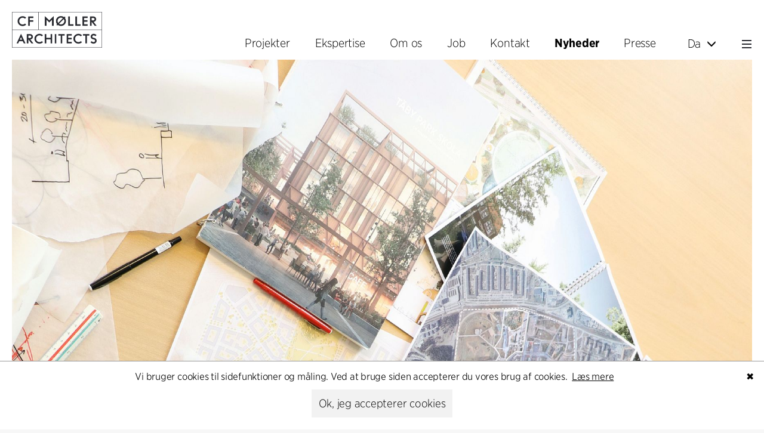

--- FILE ---
content_type: text/html; charset=utf-8
request_url: https://www.cfmoller.com/g/-da/C-F-Moeller-Architects-designer-bypark-med-baeredygtighed-i-fokus-i19635.html
body_size: 33911
content:


<!DOCTYPE html>
<html>
<head><title>
	C.F. Møller Architects designer bypark med bæredygtighed i fokus - C.F. Møller
</title>
    <link rel="canonical" href="https://www.cfmoller.com/g/-da/C-F-Moeller-Architects-designer-bypark-med-baeredygtighed-i-fokus-i19635.html"/>
<link rel="stylesheet" type="text/css" href="https://cloud.typography.com/6158472/7173812/css/fonts.css" /><link rel="stylesheet" type="text/css" href="/fonts/fontello/css/fontello.css" />

    <!--[if lt IE 9]>
    <link href="http://fonts.googleapis.com/css?family=Open+Sans:400,600" rel="stylesheet" type="text/css" /><link href="http://fonts.googleapis.com/css?family=Open+Sans+Condensed:300,400,600" rel="stylesheet" type="text/css" />
    <![endif]-->
    <meta name="viewport" content="width=device-width, initial-scale=1, maximum-scale=1, user-scalable=no" /><meta name="format-detection" content="telephone=no" /><link rel="apple-touch-icon" sizes="57x57" href="/graphics2019/favicons/apple-icon-57x57.png" /><link rel="apple-touch-icon" sizes="60x60" href="/graphics2019/favicons/apple-icon-60x60.png" /><link rel="apple-touch-icon" sizes="72x72" href="/graphics2019/favicons/apple-icon-72x72.png" /><link rel="apple-touch-icon" sizes="76x76" href="/graphics2019/favicons/apple-icon-76x76.png" /><link rel="apple-touch-icon" sizes="114x114" href="/graphics2019/favicons/apple-icon-114x114.png" /><link rel="apple-touch-icon" sizes="120x120" href="/graphics2019/favicons/apple-icon-120x120.png" /><link rel="apple-touch-icon" sizes="144x144" href="/graphics2019/favicons/apple-icon-144x144.png" /><link rel="apple-touch-icon" sizes="152x152" href="/graphics2019/favicons/apple-icon-152x152.png" /><link rel="apple-touch-icon" sizes="180x180" href="/graphics2019/favicons/apple-icon-180x180.png" /><link rel="icon" type="image/png" sizes="192x192" href="/graphics2019/favicons/android-icon-192x192.png" /><link rel="icon" type="image/png" sizes="32x32" href="/graphics2019/favicons/favicon-32x32.png" /><link rel="icon" type="image/png" sizes="96x96" href="/graphics2019/favicons/favicon-96x96.png" /><link rel="icon" type="image/png" sizes="16x16" href="/graphics2019/favicons/favicon-16x16.png" /><link rel="manifest" href="/graphics2019/favicons/manifest.json" /><meta name="msapplication-TileColor" content="#ffffff" /><meta name="msapplication-TileImage" content="/graphics2019/favicons/ms-icon-144x144.png" /><meta name="theme-color" content="#ffffff" /><link href="/bundles/css-with-bootstrap?v=X-fpo4QjPxilh3zJPPeq79MMhPmLUrd90Bvr_C-El-41" rel="stylesheet"/>
<link href="/bundles/css-tinymcecomposer?v=HaxPTkJozrkV8M9xk2CoUdMLXshrfvy-iWYpmAGFqO81" rel="stylesheet"/>
<script src="/bundles/scripts-with-bootstrap?v=gwNOZpxtTNeXiXZTBUxf6lBgp7soPXRLa2zp7ehjA0A1"></script>

    <script src="/bundles/scripts-generic?v=bqou5-AI4q8nyn-YKuBicnq7-Bi1TSM4ph3CLlNciVs1"></script>

<script type="application/ld+json">
                {
                  "@context": "http://schema.org",
                  "@type": "BreadcrumbList",
                  "itemListElement": [
                {
                    "@type":  "ListItem",
                    "position": 1,
                    "item": {
                        "@id": "https://www.cfmoller.com/-da/",
                        "name": "C.F. Møller"
                    }
                },
                {
                    "@type":  "ListItem",
                    "position": 2,
                    "item": {
                        "@id": "https://www.cfmoller.com/g/-da/Nyheder",
                        "name": "Nyheder"
                    }
                },
                {
                    "@type":  "ListItem",
                    "position": 3,
                    "item": {
                        "@id": "https://www.cfmoller.com/g/-da/C-F-Moeller-Architects-designer-bypark-med-baeredygtighed-i-fokus-i19635.html",
                        "name": "C.F. Møller Architects designer bypark med bæredygtighed i fokus"
                    }
                }]}
</script>
<meta property="og:title" content="C.F. Møller Architects designer bypark med bæredygtighed i fokus - C.F. Møller"/>
<meta property="og:type" content="article" />
<meta property="og:image" content="https://www.cfmoller.com/img/img-12766-w875-h700.jpg"/>
<meta property="og:image:type" content="image/jpg" />
<meta property="og:image:width" content="875" />
<meta property="og:image:height" content="700" />
<meta property="og:site_name" content="C.F. Møller"/>
<meta property="og:description" content="I samarbejde med Täby Kommune er C.F. Møller Architects i gang med at udvikle planen for en ny bypark på den tidligere væddeløbsbane i Täby Park nord for det centrale Stockholm."/>
<meta property="og:url" content="https://www.cfmoller.com/g/-da/C-F-Moeller-Architects-designer-bypark-med-baeredygtighed-i-fokus-i19635.html"/>
<meta name="description" content="I samarbejde med Täby Kommune er C.F. Møller Architects i gang med at udvikle planen for en ny bypark på den tidligere væddeløbsbane i Täby Park nord .." /></head>
<body lang="da" ontouchstart="">
    

    <nav>
        <!--top menu full size start -->
        <div id="top-menu-outer-lg" class="hidden-sm visible-md visible-lg">
            <div class="container">
                <div class="top-menu-container top-menu-lg">
                    <nav>
                        
                       
                        

                        <img id="logo" class="logo" src='/graphics2019/logo-large-ver-x2.png' onclick="document.location.href='/-da/'" alt="C.F. Møller" title="" />
                             <img id="logo-hor" class="logo" src='/graphics2019/logo-large-hor-x2.png' onclick="document.location.href='/-da/'" alt="C.F. Møller" title="" />
                    
                        <div class="menu-selector"><a class='' href='/p/-da/Projekter'><span>Projekter</span></a><a class='' href='/s/-da/Ekspertise'><span>Ekspertise</span></a><a class='' href='/f/-da/Om-os'><span>Om os</span></a><a class='' href='/j/-da/Job'><span>Job</span></a><a class='' href='/c/-da/Kontakt'><span>Kontakt</span></a><a class='hilite hideable' href='/g/-da/Nyheder'><span>Nyheder</span></a><a class=' hideable' href='/r/-da/Presse'><span>Presse</span></a><div id='language-dropdown' class='dropdown language-selector'>
                      <a href='javascript:void(0)' class='btn dropdown-toggle' type='button' id='language-dropdown-button' data-toggle='dropdown' aria-haspopup='True' aria-expanded='True'>
                        Da<span class='glyphicon glyphicon-menu-down'></span>
                      </a>
                    <ul id='language-dropdown-menu'  class='language-dropdown dropdown-menu'><li><a href='javascript:void(0)' onclick="setlanguage(2, 'en')" title='English'>En</a></li><li><a href='javascript:void(0)' onclick="setlanguage(4, 'no')"  title='Norsk'>No</a></li><li><a href='javascript:void(0)' onclick="setlanguage(3, 'sv')"  title='Svenska'>Se</a></li><li><a href='javascript:void(0)' onclick="setlanguage(5, 'de')"  title='Deutsch'>De</a></li></ul></div><a id='menu-button' href='javascript:void(0)' data-toggle='nn5-sidebar-left'><img src='/Graphics2019/Hamburger-x2.png' alt='' title=''/></a></div>
                    </nav>
                </div>
            </div>
        </div>
        <div id="top-menu-outer-lg-space" class="hidden-sm visible-md visible-lg"></div>
        <!--top menu full size end -->

        <!--top menu small start -->
        <div id="top-menu-outer-sm" class="visible-xs visible-sm hidden-md">
            <div class="top-menu-container top-menu-sm">
                <div id='language-dropdown' class='dropdown language-selector'>
                      <a href='javascript:void(0)' class='btn dropdown-toggle' type='button' id='language-dropdown-button' data-toggle='dropdown' aria-haspopup='True' aria-expanded='True'>
                        Da<span class='glyphicon glyphicon-menu-down'></span>
                      </a>
                    <ul id='language-dropdown-menu'  class='language-dropdown dropdown-menu'><li><a href='javascript:void(0)' onclick="setlanguage(2, 'en')" title='English'>En</a></li><li><a href='javascript:void(0)' onclick="setlanguage(4, 'no')"  title='Norsk'>No</a></li><li><a href='javascript:void(0)' onclick="setlanguage(3, 'sv')"  title='Svenska'>Se</a></li><li><a href='javascript:void(0)' onclick="setlanguage(5, 'de')"  title='Deutsch'>De</a></li></ul></div>
                <span id="menu-button" data-toggle="nn5-sidebar-left">
                    <img src='/Graphics2019/Hamburger-x2.png' alt='' title='' /></span>
                <img src="/graphics2019/logo-small-x2.png" onclick="document.location.href='/-da/'" title="" alt="C.F. Møller" />
            </div>
        </div>
        <div id="top-menu-outer-sm-space" class="visible-xs visible-sm hidden-md"></div>
        <!--top menu small end -->

        <!--sidebar start -->
        <div class="nn5-sidebar-left" id="nn5-sidebar-left" role="navigation">
            <div class="nn5-sidebar-content">
                <div id="sidebar-top">
                    <!--
                    <span id="search-title">Søg</span>
                    <div class="nn5-searchbar">
                        <input type="text" value="" placeholder="Søg" /><span class="glyphicon glyphicon-search" onclick="javascript:nn5searchbar.search(true);"></span>
                    </div>
                    
                        -->
                    <div id="menu-close-button" data-toggle="nn5-sidebar-left"></div>
                </div>
                <div class="nn5-searchbar-results"></div>
                <div class="menu-selector"><a class='' href='/p/-da/Projekter'><span>Projekter</span></a><a class='' href='/s/-da/Ekspertise'><span>Ekspertise</span></a><a class='sub-menu-item ' href='/s/-da/Architecture-Interior-Design-i13119.html'><span>Architecture & Interior Design</span></a><a class='sub-menu-item ' href='/s/-da/Landscape-Urbanism-i13120.html'><span>Landscape & Urbanism</span></a><a class='sub-menu-item ' href='/s/-da/Healthcare-i13122.html'><span>Healthcare</span></a><a class='sub-menu-item ' href='/s/-da/Product-Design-i13121.html'><span>Product Design</span></a><a class='sub-menu-item ' href='/s/-da/Client-Consultancy-i13123.html'><span>Client Consultancy</span></a><a class='sub-menu-item ' href='/s/-da/Democratic-Design-i18454.html'><span>Democratic Design</span></a><a class='sub-menu-item ' href='/s/-da/Workplace-Design-i19663.html'><span>Workplace Design</span></a><a class='sub-menu-item ' href='/s/-da/Sustainability-i19705.html'><span>Sustainability</span></a><a class='' href='/f/-da/Om-os'><span>Om os</span></a><a class='sub-menu-item ' href='/f/-da/C-F-Moeller-Architects-i13160.html'><span>C.F. Møller Architects</span></a><a class='sub-menu-item ' href='/f/-da/Digitale-metoder-i17937.html'><span> Digitale metoder</span></a><a class='sub-menu-item ' href='/f/-da/Praemieringer-i12634.html'><span>Præmieringer</span></a><a class='sub-menu-item ' href='/f/-da/Historie-i13163.html'><span>Historie</span></a><a class='' href='/j/-da/Job'><span>Job</span></a><a class='' href='/c/-da/Kontakt'><span>Kontakt</span></a><a class='hilite' href='/g/-da/Nyheder'><span>Nyheder</span></a><a class='' href='/r/-da/Presse'><span>Presse</span></a></div>
            </div>
        </div>
        <div class="nn5-sidebar-dimmer"></div>
        <!--sidebar end -->
    </nav>

    <div class="page-top-spacer hidden-sm visible-md visible-lg">
        <div class="container"></div>
        
    </div>

    <div class="content-outer">

        

    
    <div class="container">
        
<article>
<section>
                    <div class='detail-story'>
                        <div class='c-detail generic-detail '>
<div id='intro-image' class='intro-image'><a href="javascript:nn5.enlargemedia('/?imageid=12766&ratio=1.2500&lan=1&useclosebox=1&hidesubtexts=1&includesubitems=1&useimagetitles=1&excludetypes=1')"  class='nn5-srcset-image' style='padding-top:80%'><img  sizes="(min-width:1800px) 2500px,(min-width:1200px) 1800px,(min-width:1024px) 1200px,(min-width:768px) 1024px,(min-width:480px) 768px,100vw" srcset="/img/C-F-Moeller-Architects-designer-bypark-med-baeredygtighed-i-fokus-C-F-Moeller--img-12766-w353-h282.jpg 353w,/img/C-F-Moeller-Architects-designer-bypark-med-baeredygtighed-i-fokus-C-F-Moeller--img-12766-w353-h282-x2.jpg 706w,/img/C-F-Moeller-Architects-designer-bypark-med-baeredygtighed-i-fokus-C-F-Moeller--img-12766-w768-h614.jpg 768w,/img/C-F-Moeller-Architects-designer-bypark-med-baeredygtighed-i-fokus-C-F-Moeller--img-12766-w1024-h819.jpg 1024w,/img/C-F-Moeller-Architects-designer-bypark-med-baeredygtighed-i-fokus-C-F-Moeller--img-12766-w1200-h960.jpg 1200w,/img/C-F-Moeller-Architects-designer-bypark-med-baeredygtighed-i-fokus-C-F-Moeller--img-12766-w768-h614-x2.jpg 1536w,/img/C-F-Moeller-Architects-designer-bypark-med-baeredygtighed-i-fokus-C-F-Moeller--img-12766-w1800-h1440.jpg 1800w,/img/C-F-Moeller-Architects-designer-bypark-med-baeredygtighed-i-fokus-C-F-Moeller--img-12766-w1024-h819-x2.jpg 2048w,/img/C-F-Moeller-Architects-designer-bypark-med-baeredygtighed-i-fokus-C-F-Moeller--img-12766-w1200-h960-x2.jpg 2400w,/img/C-F-Moeller-Architects-designer-bypark-med-baeredygtighed-i-fokus-C-F-Moeller--img-12766-w2500-h2000.jpg 2500w,/img/C-F-Moeller-Architects-designer-bypark-med-baeredygtighed-i-fokus-C-F-Moeller--img-12766-w1800-h1440-x2.jpg 3600w,/img/C-F-Moeller-Architects-designer-bypark-med-baeredygtighed-i-fokus-C-F-Moeller--img-12766-w1999-h1599-x2.jpg 3998w" alt='C.F. Møller Architects designer bypark med bæredygtighed i fokus - C.F. Møller. Photo: Yasmine Lundh' title='C.F. Møller Architects designer bypark med bæredygtighed i fokus - C.F. Møller. Photo: Yasmine Lundh'/></a></div>
<div id='intro-row' class='row intro-row swap-container no-bottom-margin'>
                                 <div id='medium-image' class='c-image fade-in col-xs-12 col-md-6 col-lg-6 swap-to-second'><div  class='nn5-srcset-image' style='padding-top:100%'><img  sizes="(min-width:1800px) 2500px,(min-width:1200px) 1800px,(min-width:1024px) 1200px,(min-width:768px) 1024px,(min-width:480px) 768px,100vw" srcset="/img/C-F-Moeller-Architects-designer-bypark-med-baeredygtighed-i-fokus-C-F-Moeller--img-12800-w353-h353.jpg 353w,/img/C-F-Moeller-Architects-designer-bypark-med-baeredygtighed-i-fokus-C-F-Moeller--img-12800-w353-h353-x2.jpg 706w,/img/C-F-Moeller-Architects-designer-bypark-med-baeredygtighed-i-fokus-C-F-Moeller--img-12800-w768-h768.jpg 768w,/img/C-F-Moeller-Architects-designer-bypark-med-baeredygtighed-i-fokus-C-F-Moeller--img-12800-w1024-h1024.jpg 1024w,/img/C-F-Moeller-Architects-designer-bypark-med-baeredygtighed-i-fokus-C-F-Moeller--img-12800-w1080-h1080.jpg 1080w" alt='C.F. Møller Architects designer bypark med bæredygtighed i fokus - C.F. Møller. Photo: Google Earth' title='C.F. Møller Architects designer bypark med bæredygtighed i fokus - C.F. Møller. Photo: Google Earth'/></div></div>
                                 <div class='c-text-outer col-xs-12 col-md-6 col-lg-6 swap-to-first'>
                                      <div class='c-text h-by-image h-100'>
                                            <div class='text-inner'>
                                                <div class='date slide-in'>7.2.2023</div>
                                                <h3 class='slide-in'>C.F. Møller Architects designer bypark med bæredygtighed i fokus</h3>
                                                <div class='brief slide-in'>I samarbejde med T&#228;by Kommune er C.F. M&#248;ller Architects i gang med at udvikle planen for en ny bypark p&#229; den tidligere v&#230;ddel&#248;bsbane i T&#228;by Park nord for det centrale Stockholm.</div>
                                            </div>
                                       </div>
                                </div>
                                
                            </div>
                            
</div>

                     </div>
                 </section><section>
                    <div class='detail-story'>
                        <div class='c-detail generic-detail c-detail-secondary-section'>
<div id='intro-row' class='row intro-row swap-container no-bottom-margin'>
                                 <div id='medium-image' class='c-image fade-in col-xs-12 col-md-6 col-lg-6 '><div  class='nn5-srcset-image' style='padding-top:100%'><img  sizes="(min-width:1800px) 2500px,(min-width:1200px) 1800px,(min-width:1024px) 1200px,(min-width:768px) 1024px,(min-width:480px) 768px,100vw" srcset="/img/Jelmar-Brouwer-Head-of-Landscape-C-F-Moeller-Architects-Sweden-C-F-Moeller-Architects-designer-bypar--img-12774-w353-h353.jpg 353w,/img/Jelmar-Brouwer-Head-of-Landscape-C-F-Moeller-Architects-Sweden-C-F-Moeller-Architects-designer-bypar--img-12774-w353-h353-x2.jpg 706w,/img/Jelmar-Brouwer-Head-of-Landscape-C-F-Moeller-Architects-Sweden-C-F-Moeller-Architects-designer-bypar--img-12774-w768-h768.jpg 768w,/img/Jelmar-Brouwer-Head-of-Landscape-C-F-Moeller-Architects-Sweden-C-F-Moeller-Architects-designer-bypar--img-12774-w1024-h1024.jpg 1024w,/img/Jelmar-Brouwer-Head-of-Landscape-C-F-Moeller-Architects-Sweden-C-F-Moeller-Architects-designer-bypar--img-12774-w1200-h1200.jpg 1200w,/img/Jelmar-Brouwer-Head-of-Landscape-C-F-Moeller-Architects-Sweden-C-F-Moeller-Architects-designer-bypar--img-12774-w768-h768-x2.jpg 1536w,/img/Jelmar-Brouwer-Head-of-Landscape-C-F-Moeller-Architects-Sweden-C-F-Moeller-Architects-designer-bypar--img-12774-w1800-h1800.jpg 1800w,/img/Jelmar-Brouwer-Head-of-Landscape-C-F-Moeller-Architects-Sweden-C-F-Moeller-Architects-designer-bypar--img-12774-w1024-h1024-x2.jpg 2048w,/img/Jelmar-Brouwer-Head-of-Landscape-C-F-Moeller-Architects-Sweden-C-F-Moeller-Architects-designer-bypar--img-12774-w1200-h1200-x2.jpg 2400w,/img/Jelmar-Brouwer-Head-of-Landscape-C-F-Moeller-Architects-Sweden-C-F-Moeller-Architects-designer-bypar--img-12774-w2500-h2500.jpg 2500w,/img/Jelmar-Brouwer-Head-of-Landscape-C-F-Moeller-Architects-Sweden-C-F-Moeller-Architects-designer-bypar--img-12774-w1800-h1800-x2.jpg 3600w,/img/Jelmar-Brouwer-Head-of-Landscape-C-F-Moeller-Architects-Sweden-C-F-Moeller-Architects-designer-bypar--img-12774-w2500-h2500-x2.jpg 5000w" alt='Jelmar Brouwer, Head of Landscape C.F. Møller Architects Sweden - C.F. Møller Architects designer bypark med bæredygtighed i fokus - C.F. Møller. Photo: Nikolaj Jakobsen' title='Jelmar Brouwer, Head of Landscape C.F. Møller Architects Sweden - C.F. Møller Architects designer bypark med bæredygtighed i fokus - C.F. Møller. Photo: Nikolaj Jakobsen'/></div></div>
                                 <div class='c-text-outer col-xs-12 col-md-6 col-lg-6 '>
                                      <div class='c-text h-by-image h-100'>
                                            <div class='text-inner'>
                                                
                                                
                                                <div class='brief slide-in'>
<p>I Täby kommune lige uden for Stockholm er Täby Park under udvikling, en ny moderne bydel med fokus på langsigtet bæredygtighed. Den detaljerede planlægning begyndte i 2015, og det forventes at tage ca. 25 år at gennemføre projektet. Täby Park er en af Sveriges største byudviklinger med 6.000 boliger og 5.000 arbejdspladser samt skoler, serviceydelser og ældreboliger. I udviklingen af den nye bydel er det langsigtede hensyn til menneskers og miljøets velfærd af afgørende betydning.</p>
<p><br />Ud af 20 bud på designkonceptet for byparken valgte Täby Kommune C.F. Møller Architects. Den nye park er ti hektar og skal anlægges på en del af Täby Galopps jord, som indtil 2016 var Skandinaviens største væddeløbsbane.</p>
<p> </p>
<p>"Vi er beærede over, at Täby Kommune har valgt os til at være en del af teamet, der planlægger Täby Parks nye bypark. C.F. Møller Architects har en betydelig historie inden for landskabsarkitektur, og i de seneste år har vi udvidet vores aktiviteter i Sverige. Projektet giver os en unik mulighed for at designe en inkluderende bypark og demonstrere potentialet for at skabe en robust økologisk passage i et tæt bebygget område – hvor der integreres regnvandshåndtering i stor skala med forskellige funktioner, som fremtidige brugere ønsker. Det tætte samarbejde med Täby Kommune omfatter også eksperter i lysdesign og anlægsdesign. Vi ser frem til at fortsætte det spændende arbejde", siger <strong>Jelmar Brouwer</strong>, landskabschef for C.F. Møller Architects i Sverige.</p></div>
                                            </div>
                                       </div>
                                </div>
                                
                            </div>
                            
</div>

                     </div>
                 </section><section>
                    <div class='detail-story'>
                        <div class='c-detail generic-detail c-detail-secondary-section'>
<div id='intro-row' class='row intro-row swap-container no-bottom-margin'>
                                 <div id='medium-image' class='c-image fade-in col-xs-12 col-md-6 col-lg-6 swap-to-second'><div  class='nn5-srcset-image' style='padding-top:100%'><img  sizes="(min-width:1800px) 2500px,(min-width:1200px) 1800px,(min-width:1024px) 1200px,(min-width:768px) 1024px,(min-width:480px) 768px,100vw" srcset="/img/C-F-Moeller-Architects-designer-bypark-med-baeredygtighed-i-fokus-C-F-Moeller--img-12775-w353-h353.jpg 353w,/img/C-F-Moeller-Architects-designer-bypark-med-baeredygtighed-i-fokus-C-F-Moeller--img-12775-w353-h353-x2.jpg 706w,/img/C-F-Moeller-Architects-designer-bypark-med-baeredygtighed-i-fokus-C-F-Moeller--img-12775-w768-h768.jpg 768w,/img/C-F-Moeller-Architects-designer-bypark-med-baeredygtighed-i-fokus-C-F-Moeller--img-12775-w1024-h1024.jpg 1024w,/img/C-F-Moeller-Architects-designer-bypark-med-baeredygtighed-i-fokus-C-F-Moeller--img-12775-w1080-h1080.jpg 1080w" alt='C.F. Møller Architects designer bypark med bæredygtighed i fokus - C.F. Møller. Photo: Jelmar Brouwer' title='C.F. Møller Architects designer bypark med bæredygtighed i fokus - C.F. Møller. Photo: Jelmar Brouwer'/></div></div>
                                 <div class='c-text-outer col-xs-12 col-md-6 col-lg-6 swap-to-first'>
                                      <div class='c-text h-by-image h-100'>
                                            <div class='text-inner'>
                                                
                                                
                                                <div class='brief slide-in'>
<p><strong>Et sted for alle</strong></p>
<p><br />Den nye park er en vigtig del af udviklingen af Täby Park-kvarteret, og planen er baseret på at skabe møder mellem alle beboere i området. Økonomisk, social og grøn bæredygtighed gennemsyrer planlægningen og gennemførelsen af byparken. Det skal være et sted for alle, hvor der tages hensyn til spørgsmål om sikkerhed, integration, lighed og tilgængelighed. Parken tjener mange formål, bl.a. at fremme leg, sport og fysisk aktivitet. Den anden er at give beboerne fred og ro.</p>
<p> </p>
<p>En del af det areal, der skal omdannes til park, består i dag af eksisterende natur i form af skovklædte bakker, der til dels er rige på oldtidsminder. Disse vigtige naturværdier vil blive bevaret og udvidet, så byparken får en stærk økologisk forbindelse med Täby Park. </p></div>
                                            </div>
                                       </div>
                                </div>
                                
                            </div>
                            
</div>

                     </div>
                 </section><div class='c-detail'><div class='space-after'></div></div><div class='c-detail'><a href="javascript:nn5.enlargemedia('/?imageid=12801&ratio=1.6200&lan=1&movieautoplay=1&useclosebox=1&hidesubtexts=1&includesubitems=1&useimagetitles=1&excludetypes=1')"  class='nn5-srcset-image' style='padding-top:61.7284%'><img  sizes="(min-width:1800px) 2500px,(min-width:1200px) 1800px,(min-width:1024px) 1200px,(min-width:768px) 1024px,(min-width:480px) 768px,100vw" srcset="/img/C-F-Moeller-Architects-designer-bypark-med-baeredygtighed-i-fokus-C-F-Moeller--img-12801-w353-h218.jpg 353w,/img/C-F-Moeller-Architects-designer-bypark-med-baeredygtighed-i-fokus-C-F-Moeller--img-12801-w353-h218-x2.jpg 706w,/img/C-F-Moeller-Architects-designer-bypark-med-baeredygtighed-i-fokus-C-F-Moeller--img-12801-w768-h474.jpg 768w,/img/C-F-Moeller-Architects-designer-bypark-med-baeredygtighed-i-fokus-C-F-Moeller--img-12801-w1024-h632.jpg 1024w,/img/C-F-Moeller-Architects-designer-bypark-med-baeredygtighed-i-fokus-C-F-Moeller--img-12801-w1200-h741.jpg 1200w,/img/C-F-Moeller-Architects-designer-bypark-med-baeredygtighed-i-fokus-C-F-Moeller--img-12801-w768-h474-x2.jpg 1536w,/img/C-F-Moeller-Architects-designer-bypark-med-baeredygtighed-i-fokus-C-F-Moeller--img-12801-w1800-h1111.jpg 1800w,/img/C-F-Moeller-Architects-designer-bypark-med-baeredygtighed-i-fokus-C-F-Moeller--img-12801-w1024-h632-x2.jpg 2048w,/img/C-F-Moeller-Architects-designer-bypark-med-baeredygtighed-i-fokus-C-F-Moeller--img-12801-w1200-h741-x2.jpg 2400w,/img/C-F-Moeller-Architects-designer-bypark-med-baeredygtighed-i-fokus-C-F-Moeller--img-12801-w2500-h1543.jpg 2500w,/img/C-F-Moeller-Architects-designer-bypark-med-baeredygtighed-i-fokus-C-F-Moeller--img-12801-w1800-h1111-x2.jpg 3600w,/img/C-F-Moeller-Architects-designer-bypark-med-baeredygtighed-i-fokus-C-F-Moeller--img-12801-w1818-h1122-x2.jpg 3636w" alt='C.F. Møller Architects designer bypark med bæredygtighed i fokus - C.F. Møller. Photo: Jelmar Brouwer' title='C.F. Møller Architects designer bypark med bæredygtighed i fokus - C.F. Møller. Photo: Jelmar Brouwer'/></a><div class='space-after'></div></div>
</article>

    </div>
    
    
    <div class="container">
        <div id="generic-list-top" class="c-list-top ">

            <div class="row">
                <div class="col-xs-12 col-sm-6 col-md-6 col-lg-6">
                    <h1>
                        Flere nyheder

                    </h1>
                </div>

                
            </div>

            
        </div>
    </div>
    <div id="generic-list-container" class="container">
        <div class='c-list-search'><div class='item '  onclick="document.location.href='/g/-da/Berlin-Hyp-kontorer-opnaar-DGNB-Platin-og-Diamant-for-klimavenlig-arkitektur-i-hoej-kvalitet-i19963.html'">
                            <div class='image'><div style='display:block;padding-top: 58.5823%;' class='nn5-appearloadimage nn5-img-responsive' data-nn5-imageinfo='{"id":"13665", "type":"", "ext":".jpg", "ratio":"1.707", "w":"2500", "h":"1667", "name":"B-One-C-F-Moeller-Architects", "title":"", "alt":"" }'><noscript><img src="/img/B-One-C-F-Moeller-Architects-img-13665-w400-h234.jpg" alt=""/></noscript></div></div>
                            <h3><a href="/g/-da/Berlin-Hyp-kontorer-opnaar-DGNB-Platin-og-Diamant-for-klimavenlig-arkitektur-i-hoej-kvalitet-i19963.html">Berlin Hyp-kontorer opnår DGNB Platin og Diamant for klimavenlig arkitektur i høj kvalitet</a></h3>
                        </div>
<div class='item '  onclick="document.location.href='/g/-da/Foerste-spadestik-for-HAFUN-i19953.html'">
                            <div class='image'><div style='display:block;padding-top: 58.5823%;' class='nn5-appearloadimage nn5-img-responsive' data-nn5-imageinfo='{"id":"13624", "type":"", "ext":".jpg", "ratio":"1.707", "w":"2500", "h":"1457", "name":"HAFUN", "title":"", "alt":"" }'><noscript><img src="/img/HAFUN-img-13624-w400-h234.jpg" alt=""/></noscript></div></div>
                            <h3><a href="/g/-da/Foerste-spadestik-for-HAFUN-i19953.html">Første spadestik for HAFUN</a></h3>
                        </div>
<div class='item '  onclick="document.location.href='/g/-da/C-F-Moeller-Architects-vinder-3-X-Aarets-Byggeri-2025-i19948.html'">
                            <div class='image'><div style='display:block;padding-top: 58.5823%;' class='nn5-appearloadimage nn5-img-responsive' data-nn5-imageinfo='{"id":"13611", "type":"", "ext":".jpg", "ratio":"1.707", "w":"2500", "h":"1704", "name":"WoodHub-C-F-Moeller-Architects", "title":"", "alt":"" }'><noscript><img src="/img/WoodHub-C-F-Moeller-Architects-img-13611-w400-h234.jpg" alt=""/></noscript></div></div>
                            <h3><a href="/g/-da/C-F-Moeller-Architects-vinder-3-X-Aarets-Byggeri-2025-i19948.html">C.F. Møller Architects vinder 3 X Årets Byggeri 2025</a></h3>
                        </div>
<div class='item '  onclick="document.location.href='/g/-da/C-F-Moeller-Architects-er-udpeget-til-bygherreraadgiver-i-udvidelsen-af-Varde-Raadhus-i19947.html'">
                            <div class='image'><div style='display:block;padding-top: 58.5823%;' class='nn5-appearloadimage nn5-img-responsive' data-nn5-imageinfo='{"id":"13610", "type":"", "ext":".jpg", "ratio":"1.707", "w":"7434", "h":"4956", "name":"C-F-Moeller-Architects-er-udpeget-til-bygherreraadgiver-i-udvidelsen-af-Varde-Raadhus", "title":"", "alt":"" }'><noscript><img src="/img/C-F-Moeller-Architects-er-udpeget-til-bygherreraadgiver-i-udvidelsen-af-Varde-Raadhus-img-13610-w400-h234.jpg" alt=""/></noscript></div></div>
                            <h3><a href="/g/-da/C-F-Moeller-Architects-er-udpeget-til-bygherreraadgiver-i-udvidelsen-af-Varde-Raadhus-i19947.html">C.F. Møller Architects er udpeget til bygherrerådgiver i udvidelsen af Varde Rådhus</a></h3>
                        </div>
<div class='item '  onclick="document.location.href='/g/-da/Storkeengen-vinder-DANVAs-Klimapris-2025-og-bygger-videre-paa-tidligere-arkitekturanerkendelse-i19944.html'">
                            <div class='image'><div style='display:block;padding-top: 58.5823%;' class='nn5-appearloadimage nn5-img-responsive' data-nn5-imageinfo='{"id":"13600", "type":"", "ext":".jpg", "ratio":"1.707", "w":"2500", "h":"1663", "name":"Storkeengen-Stork-Meadow-C-F-Moeller-Architects", "title":"", "alt":"" }'><noscript><img src="/img/Storkeengen-Stork-Meadow-C-F-Moeller-Architects-img-13600-w400-h234.jpg" alt=""/></noscript></div></div>
                            <h3><a href="/g/-da/Storkeengen-vinder-DANVAs-Klimapris-2025-og-bygger-videre-paa-tidligere-arkitekturanerkendelse-i19944.html">Storkeengen vinder DANVAs Klimapris 2025 – og bygger videre på tidligere arkitekturanerkendelse</a></h3>
                        </div>
<div class='item '  onclick="document.location.href='/g/-da/Tradition-moeder-cirkularitet-i-ny-murstensserie-med-over-30-genanvendt-materiale-i19927.html'">
                            <div class='image'><div style='display:block;padding-top: 58.5823%;' class='nn5-appearloadimage nn5-img-responsive' data-nn5-imageinfo='{"id":"13573", "type":"", "ext":".jpg", "ratio":"1.707", "w":"10417", "h":"5000", "name":"MIX", "title":"", "alt":"" }'><noscript><img src="/img/MIX-img-13573-w400-h234.jpg" alt=""/></noscript></div></div>
                            <h3><a href="/g/-da/Tradition-moeder-cirkularitet-i-ny-murstensserie-med-over-30-genanvendt-materiale-i19927.html">Tradition møder cirkularitet i ny murstensserie med over 30% genanvendt materiale</a></h3>
                        </div>
<div class='item '  onclick="document.location.href='/g/-da/ObelHus-bliver-praemieret-af-Aalborg-Kommune-i19924.html'">
                            <div class='image'><div style='display:block;padding-top: 58.5823%;' class='nn5-appearloadimage nn5-img-responsive' data-nn5-imageinfo='{"id":"13549", "type":"", "ext":".jpg", "ratio":"1.707", "w":"2500", "h":"1669", "name":"ObelHus-C-F-Moeller-Architects", "title":"", "alt":"" }'><noscript><img src="/img/ObelHus-C-F-Moeller-Architects-img-13549-w400-h234.jpg" alt=""/></noscript></div></div>
                            <h3><a href="/g/-da/ObelHus-bliver-praemieret-af-Aalborg-Kommune-i19924.html">ObelHus bliver præmieret af Aalborg Kommune</a></h3>
                        </div>
<div class='item '  onclick="document.location.href='/g/-da/C-F-Moeller-Architects-er-nomineret-til-priser-i-en-raekke-byer-i19923.html'">
                            <div class='image'><div style='display:block;padding-top: 58.5823%;' class='nn5-appearloadimage nn5-img-responsive' data-nn5-imageinfo='{"id":"13546", "type":"", "ext":".jpg", "ratio":"1.707", "w":"2500", "h":"1669", "name":"Soetorvet", "title":"", "alt":"" }'><noscript><img src="/img/Soetorvet-img-13546-w400-h234.jpg" alt=""/></noscript></div></div>
                            <h3><a href="/g/-da/C-F-Moeller-Architects-er-nomineret-til-priser-i-en-raekke-byer-i19923.html">C.F. Møller Architects er nomineret til priser i en række byer</a></h3>
                        </div>
<div class='item '  onclick="document.location.href='/g/-da/Campus-BOeGEHOeJ-i-Ebeltoft-klar-til-indvielse-Unikt-traebyggeri-staar-faerdigt-i19915.html'">
                            <div class='image'><div style='display:block;padding-top: 58.5823%;' class='nn5-appearloadimage nn5-img-responsive' data-nn5-imageinfo='{"id":"13545", "type":"", "ext":".jpg", "ratio":"1.707", "w":"2500", "h":"1669", "name":"Campus-BOeGEHOeJ-C-F-Moeller-Architects", "title":"", "alt":"" }'><noscript><img src="/img/Campus-BOeGEHOeJ-C-F-Moeller-Architects-img-13545-w400-h234.jpg" alt=""/></noscript></div></div>
                            <h3><a href="/g/-da/Campus-BOeGEHOeJ-i-Ebeltoft-klar-til-indvielse-Unikt-traebyggeri-staar-faerdigt-i19915.html">Campus BØGEHØJ i Ebeltoft klar til indvielse: Unikt træbyggeri står færdigt</a></h3>
                        </div>
<div class='item '  onclick="document.location.href='/g/-da/C-F-Moeller-Architects-designer-klimavenligt-nybyggeri-for-Berlin-Hyp-i19918.html'">
                            <div class='image'><div style='display:block;padding-top: 58.5823%;' class='nn5-appearloadimage nn5-img-responsive' data-nn5-imageinfo='{"id":"13527", "type":"", "ext":".jpg", "ratio":"1.707", "w":"2500", "h":"1667", "name":"B-One-C-F-Moeller-Architects", "title":"", "alt":"" }'><noscript><img src="/img/B-One-C-F-Moeller-Architects-img-13527-w400-h234.jpg" alt=""/></noscript></div></div>
                            <h3><a href="/g/-da/C-F-Moeller-Architects-designer-klimavenligt-nybyggeri-for-Berlin-Hyp-i19918.html">C.F. Møller Architects designer klimavenligt nybyggeri for Berlin Hyp</a></h3>
                        </div>
<div class='item '  onclick="document.location.href='/g/-da/Aarhus-Hallen-naar-en-vigtig-milepael-i-den-igangvaerende-skitseringsproces-i19912.html'">
                            <div class='image'><div style='display:block;padding-top: 58.5823%;' class='nn5-appearloadimage nn5-img-responsive' data-nn5-imageinfo='{"id":"13507", "type":"", "ext":".jpg", "ratio":"1.707", "w":"2500", "h":"1767", "name":"Aarhus-Hallen-C-F-Moeller-Architects", "title":"", "alt":"" }'><noscript><img src="/img/Aarhus-Hallen-C-F-Moeller-Architects-img-13507-w400-h234.jpg" alt=""/></noscript></div></div>
                            <h3><a href="/g/-da/Aarhus-Hallen-naar-en-vigtig-milepael-i-den-igangvaerende-skitseringsproces-i19912.html">Aarhus-Hallen når en vigtig milepæl i den igangværende skitseringsproces</a></h3>
                        </div>
<div class='item '  onclick="document.location.href='/g/-da/Ny-afdelingschef-hos-C-F-Moeller-Architects-i-Koebenhavn-i19904.html'">
                            <div class='image'><div style='display:block;padding-top: 58.5823%;' class='nn5-appearloadimage nn5-img-responsive' data-nn5-imageinfo='{"id":"13499", "type":"", "ext":".jpg", "ratio":"1.707", "w":"5415", "h":"3603", "name":"Soeren-Joergensen", "title":"", "alt":"" }'><noscript><img src="/img/Soeren-Joergensen-img-13499-w400-h234.jpg" alt=""/></noscript></div></div>
                            <h3><a href="/g/-da/Ny-afdelingschef-hos-C-F-Moeller-Architects-i-Koebenhavn-i19904.html">Ny afdelingschef hos C.F. Møller Architects i København</a></h3>
                        </div>
<div class='item '  onclick="document.location.href='/g/-da/Stor-aabning-af-i8-i-Munchen-i19902.html'">
                            <div class='image'><div style='display:block;padding-top: 58.5823%;' class='nn5-appearloadimage nn5-img-responsive' data-nn5-imageinfo='{"id":"13490", "type":"", "ext":".jpg", "ratio":"1.707", "w":"6000", "h":"4000", "name":"Stor-aabning-af-i8-i-Munchen", "title":"", "alt":"" }'><noscript><img src="/img/Stor-aabning-af-i8-i-Munchen-img-13490-w400-h234.jpg" alt=""/></noscript></div></div>
                            <h3><a href="/g/-da/Stor-aabning-af-i8-i-Munchen-i19902.html">Stor åbning af i8 i München</a></h3>
                        </div>
<div class='item '  onclick="document.location.href='/g/-da/C-F-Moeller-Architects-skal-realisere-verdens-stoerste-UNICEF-hub-i-Nordhavn-i19899.html'">
                            <div class='image'><div style='display:block;padding-top: 58.5823%;' class='nn5-appearloadimage nn5-img-responsive' data-nn5-imageinfo='{"id":"13485", "type":"", "ext":".jpg", "ratio":"1.707", "w":"2500", "h":"1562", "name":"UNICEF-Campus-4", "title":"", "alt":"" }'><noscript><img src="/img/UNICEF-Campus-4-img-13485-w400-h234.jpg" alt=""/></noscript></div></div>
                            <h3><a href="/g/-da/C-F-Moeller-Architects-skal-realisere-verdens-stoerste-UNICEF-hub-i-Nordhavn-i19899.html">C.F. Møller Architects skal realisere verdens største UNICEF-hub i Nordhavn</a></h3>
                        </div>
<div class='item '  onclick="document.location.href='/g/-da/Insights-Traebygninger-forbedrer-livet-for-mennesker-og-planeten-i19865.html'">
                            <div class='image'><div style='display:block;padding-top: 58.5823%;' class='nn5-appearloadimage nn5-img-responsive' data-nn5-imageinfo='{"id":"13484", "type":"", "ext":".jpg", "ratio":"1.707", "w":"2500", "h":"1471", "name":"New-Harstad-High-School", "title":"", "alt":"" }'><noscript><img src="/img/New-Harstad-High-School-img-13484-w400-h234.jpg" alt=""/></noscript></div></div>
                            <h3><a href="/g/-da/Insights-Traebygninger-forbedrer-livet-for-mennesker-og-planeten-i19865.html">Insights: Træbygninger forbedrer livet for mennesker og planeten</a></h3>
                        </div>
<div class='item '  onclick="document.location.href='/g/-da/Ny-sundhedscampus-i-Frankrig-forener-klimavenlighed-uddannelse-og-trivsel-i19896.html'">
                            <div class='image'><div style='display:block;padding-top: 58.5823%;' class='nn5-appearloadimage nn5-img-responsive' data-nn5-imageinfo='{"id":"13476", "type":"", "ext":".jpg", "ratio":"1.707", "w":"2500", "h":"1719", "name":"Campus-Sante-Franceline-Ribard", "title":"", "alt":"" }'><noscript><img src="/img/Campus-Sante-Franceline-Ribard-img-13476-w400-h234.jpg" alt=""/></noscript></div></div>
                            <h3><a href="/g/-da/Ny-sundhedscampus-i-Frankrig-forener-klimavenlighed-uddannelse-og-trivsel-i19896.html">Ny sundhedscampus i Frankrig forener klimavenlighed, uddannelse og trivsel</a></h3>
                        </div>
<div class='item '  onclick="document.location.href='/g/-da/WoodHub-vinder-klimapris-i19892.html'">
                            <div class='image'><div style='display:block;padding-top: 58.5823%;' class='nn5-appearloadimage nn5-img-responsive' data-nn5-imageinfo='{"id":"13475", "type":"", "ext":".jpg", "ratio":"1.707", "w":"4032", "h":"3024", "name":"WoodHub-vinder-klimapris", "title":"", "alt":"" }'><noscript><img src="/img/WoodHub-vinder-klimapris-img-13475-w400-h234.jpg" alt=""/></noscript></div></div>
                            <h3><a href="/g/-da/WoodHub-vinder-klimapris-i19892.html">WoodHub vinder klimapris</a></h3>
                        </div>
<div class='item '  onclick="document.location.href='/g/-da/C-F-Moeller-Architects-vinder-konkurrence-om-nyt-stadion-i-Malmoe-i19888.html'">
                            <div class='image'><div style='display:block;padding-top: 58.5823%;' class='nn5-appearloadimage nn5-img-responsive' data-nn5-imageinfo='{"id":"13461", "type":"", "ext":".jpg", "ratio":"1.707", "w":"2500", "h":"1406", "name":"Malmoe-Stadion", "title":"", "alt":"" }'><noscript><img src="/img/Malmoe-Stadion-img-13461-w400-h234.jpg" alt=""/></noscript></div></div>
                            <h3><a href="/g/-da/C-F-Moeller-Architects-vinder-konkurrence-om-nyt-stadion-i-Malmoe-i19888.html">C.F. Møller Architects vinder konkurrence om nyt stadion i Malmø</a></h3>
                        </div>
<div class='item  not-shown-yet'  onclick="document.location.href='/g/-da/Ny-partner-i-C-F-Moeller-Architects-i19884.html'">
                            <div class='image'><div style='display:block;padding-top: 58.5823%;' class='nn5-appearloadimage nn5-img-responsive' data-nn5-imageinfo='{"id":"13450", "type":"", "ext":".jpg", "ratio":"1.707", "w":"2500", "h":"1663", "name":"Maibritt-Dammann-Partner-Head-of-Healthcare-C-F-Moeller-Architects", "title":"", "alt":"" }'><noscript><img src="/img/Maibritt-Dammann-Partner-Head-of-Healthcare-C-F-Moeller-Architects-img-13450-w400-h234.jpg" alt=""/></noscript></div></div>
                            <h3><a href="/g/-da/Ny-partner-i-C-F-Moeller-Architects-i19884.html">Ny partner i C.F. Møller Architects</a></h3>
                        </div>
<div class='item  not-shown-yet'  onclick="document.location.href='/g/-da/C-F-Moeller-Architects-markerer-faerdiggoerelsen-af-WoodHub-Danmarks-stoerste-kontorbyggeri-i-trae-i19880.html'">
                            <div class='image'><div style='display:block;padding-top: 58.5823%;' class='nn5-appearloadimage nn5-img-responsive' data-nn5-imageinfo='{"id":"13434", "type":"", "ext":".jpg", "ratio":"1.707", "w":"6000", "h":"4000", "name":"WoodHub-C-F-Moeller-Architects", "title":"", "alt":"" }'><noscript><img src="/img/WoodHub-C-F-Moeller-Architects-img-13434-w400-h234.jpg" alt=""/></noscript></div></div>
                            <h3><a href="/g/-da/C-F-Moeller-Architects-markerer-faerdiggoerelsen-af-WoodHub-Danmarks-stoerste-kontorbyggeri-i-trae-i19880.html">C.F. Møller Architects markerer færdiggørelsen af WoodHub – Danmarks største kontorbyggeri i træ</a></h3>
                        </div>
<div class='item  not-shown-yet'  onclick="document.location.href='/g/-da/C-F-Moeller-Architects-kommer-fornuftigt-ud-af-2024-i19879.html'">
                            <div class='image'><div style='display:block;padding-top: 58.5823%;' class='nn5-appearloadimage nn5-img-responsive' data-nn5-imageinfo='{"id":"13433", "type":"", "ext":".jpg", "ratio":"1.707", "w":"2500", "h":"1667", "name":"Lone-Bendorff-C-F-Moeller-Architects", "title":"", "alt":"" }'><noscript><img src="/img/Lone-Bendorff-C-F-Moeller-Architects-img-13433-w400-h234.jpg" alt=""/></noscript></div></div>
                            <h3><a href="/g/-da/C-F-Moeller-Architects-kommer-fornuftigt-ud-af-2024-i19879.html">C.F. Møller Architects kommer fornuftigt ud af 2024</a></h3>
                        </div>
<div class='item  not-shown-yet'  onclick="document.location.href='/g/-da/Helende-arkitektur-i-Tyskland-i19876.html'">
                            <div class='image'><div style='display:block;padding-top: 58.5823%;' class='nn5-appearloadimage nn5-img-responsive' data-nn5-imageinfo='{"id":"13412", "type":"", "ext":".jpg", "ratio":"1.707", "w":"2500", "h":"1768", "name":"Helende-arkitektur-i-Tyskland", "title":"", "alt":"" }'><noscript><img src="/img/Helende-arkitektur-i-Tyskland-img-13412-w400-h234.jpg" alt=""/></noscript></div></div>
                            <h3><a href="/g/-da/Helende-arkitektur-i-Tyskland-i19876.html">Helende arkitektur i Tyskland</a></h3>
                        </div>
<div class='item  not-shown-yet'  onclick="document.location.href='/g/-da/C-F-Moeller-Architects-og-HENN-vinder-konkurrence-om-nyt-hospital-ved-Hannover-Universitetshospital-Hannover-Medizinishe-Hochschule-i19873.html'">
                            <div class='image'><div style='display:block;padding-top: 58.5823%;' class='nn5-appearloadimage nn5-img-responsive' data-nn5-imageinfo='{"id":"13404", "type":"", "ext":".jpg", "ratio":"1.707", "w":"2500", "h":"1473", "name":"Hannover-Medizinische-Hochschule", "title":"", "alt":"" }'><noscript><img src="/img/Hannover-Medizinische-Hochschule-img-13404-w400-h234.jpg" alt=""/></noscript></div></div>
                            <h3><a href="/g/-da/C-F-Moeller-Architects-og-HENN-vinder-konkurrence-om-nyt-hospital-ved-Hannover-Universitetshospital-Hannover-Medizinishe-Hochschule-i19873.html">C.F. Møller Architects og HENN vinder konkurrence om nyt hospital ved Hannover Universitetshospital (Hannover Medizinishe Hochschule)</a></h3>
                        </div>
<div class='item  not-shown-yet'  onclick="document.location.href='/g/-da/Landsbankinns-hovedkontor-vinder-islandsk-betonpris-i19870.html'">
                            <div class='image'><div style='display:block;padding-top: 58.5823%;' class='nn5-appearloadimage nn5-img-responsive' data-nn5-imageinfo='{"id":"13393", "type":"", "ext":".jpg", "ratio":"1.707", "w":"2500", "h":"1667", "name":"Landsbankinn", "title":"", "alt":"" }'><noscript><img src="/img/Landsbankinn-img-13393-w400-h234.jpg" alt=""/></noscript></div></div>
                            <h3><a href="/g/-da/Landsbankinns-hovedkontor-vinder-islandsk-betonpris-i19870.html">Landsbankinns hovedkontor vinder islandsk betonpris</a></h3>
                        </div>
<div class='item  not-shown-yet'  onclick="document.location.href='/g/-da/Revitalisering-af-Bellerivestrasse-36-Fra-monolit-til-moderne-pavillon-ved-Zurichsoeen-i19860.html'">
                            <div class='image'><div style='display:block;padding-top: 58.5823%;' class='nn5-appearloadimage nn5-img-responsive' data-nn5-imageinfo='{"id":"13361", "type":"", "ext":".jpg", "ratio":"1.707", "w":"2500", "h":"1667", "name":"Bellerivestrasse-36-C-F-Moeller-Architercts", "title":"", "alt":"" }'><noscript><img src="/img/Bellerivestrasse-36-C-F-Moeller-Architercts-img-13361-w400-h234.jpg" alt=""/></noscript></div></div>
                            <h3><a href="/g/-da/Revitalisering-af-Bellerivestrasse-36-Fra-monolit-til-moderne-pavillon-ved-Zurichsoeen-i19860.html">Revitalisering af Bellerivestrasse 36: Fra monolit til moderne pavillon ved Zürichsøen</a></h3>
                        </div>
<div class='item  not-shown-yet'  onclick="document.location.href='/g/-da/Avicii-Arena-genaabner-efter-omfattende-renovering-og-modernisering-i19855.html'">
                            <div class='image'><div style='display:block;padding-top: 58.5823%;' class='nn5-appearloadimage nn5-img-responsive' data-nn5-imageinfo='{"id":"13357", "type":"", "ext":".jpg", "ratio":"1.707", "w":"2500", "h":"1786", "name":"Avicii-Arena-C-F-Moeller-Architects-HOK-sbp", "title":"", "alt":"" }'><noscript><img src="/img/Avicii-Arena-C-F-Moeller-Architects-HOK-sbp-img-13357-w400-h234.jpg" alt=""/></noscript></div></div>
                            <h3><a href="/g/-da/Avicii-Arena-genaabner-efter-omfattende-renovering-og-modernisering-i19855.html">Avicii Arena genåbner efter omfattende renovering og modernisering</a></h3>
                        </div>
<div class='item  not-shown-yet'  onclick="document.location.href='/g/-da/C-F-Moeller-Architects-er-med-i-vigtig-rammeaftale-med-Forsvarsministeriets-Ejendomsstyrelse-i19853.html'">
                            <div class='image'><div style='display:block;padding-top: 58.5823%;' class='nn5-appearloadimage nn5-img-responsive' data-nn5-imageinfo='{"id":"13347", "type":"", "ext":".jpg", "ratio":"1.707", "w":"1881", "h":"1450", "name":"C-F-Moeller-Architects-er-med-i-vigtig-rammeaftale-med-Forsvarsministeriets-Ejendomsstyrelse", "title":"", "alt":"" }'><noscript><img src="/img/C-F-Moeller-Architects-er-med-i-vigtig-rammeaftale-med-Forsvarsministeriets-Ejendomsstyrelse-img-13347-w400-h234.jpg" alt=""/></noscript></div></div>
                            <h3><a href="/g/-da/C-F-Moeller-Architects-er-med-i-vigtig-rammeaftale-med-Forsvarsministeriets-Ejendomsstyrelse-i19853.html">C.F. Møller Architects er med i vigtig rammeaftale med Forsvarsministeriets Ejendomsstyrelse</a></h3>
                        </div>
<div class='item  not-shown-yet'  onclick="document.location.href='/g/-da/Healing-Architecture-i-ny-psykiatrisk-klinik-i-Tampere-Finland-i19847.html'">
                            <div class='image'><div style='display:block;padding-top: 58.5823%;' class='nn5-appearloadimage nn5-img-responsive' data-nn5-imageinfo='{"id":"13334", "type":"", "ext":".jpg", "ratio":"1.707", "w":"2500", "h":"1667", "name":"Tampere-Psyciatric-Clinic-C-F-Moeller-Architects", "title":"", "alt":"" }'><noscript><img src="/img/Tampere-Psyciatric-Clinic-C-F-Moeller-Architects-img-13334-w400-h234.jpg" alt=""/></noscript></div></div>
                            <h3><a href="/g/-da/Healing-Architecture-i-ny-psykiatrisk-klinik-i-Tampere-Finland-i19847.html">Healing Architecture i ny psykiatrisk klinik i Tampere, Finland</a></h3>
                        </div>
<div class='item  not-shown-yet'  onclick="document.location.href='/g/-da/Byggetilladelse-givet-til-masterplan-for-Tampere-Universitetshospital-i19842.html'">
                            <div class='image'><div style='display:block;padding-top: 58.5823%;' class='nn5-appearloadimage nn5-img-responsive' data-nn5-imageinfo='{"id":"13323", "type":"", "ext":".jpg", "ratio":"1.707", "w":"1920", "h":"1080", "name":"TAYS-University-Hospital-C-F-Moeller-Architects-ARCO-Architecture-Company", "title":"", "alt":"" }'><noscript><img src="/img/TAYS-University-Hospital-C-F-Moeller-Architects-ARCO-Architecture-Company-img-13323-w400-h234.jpg" alt=""/></noscript></div></div>
                            <h3><a href="/g/-da/Byggetilladelse-givet-til-masterplan-for-Tampere-Universitetshospital-i19842.html">Byggetilladelse givet til masterplan for Tampere Universitetshospital</a></h3>
                        </div>
<div class='item  not-shown-yet'  onclick="document.location.href='/g/-da/C-F-Moeller-Architects-udpeger-ny-Head-of-Landscape-Urbanism-i19839.html'">
                            <div class='image'><div style='display:block;padding-top: 58.5823%;' class='nn5-appearloadimage nn5-img-responsive' data-nn5-imageinfo='{"id":"13319", "type":"", "ext":".jpg", "ratio":"1.707", "w":"2500", "h":"1663", "name":"Thomas-Olsen-Head-of-Landscape-Urbanism-C-F-Moeller-Architects", "title":"", "alt":"" }'><noscript><img src="/img/Thomas-Olsen-Head-of-Landscape-Urbanism-C-F-Moeller-Architects-img-13319-w400-h234.jpg" alt=""/></noscript></div></div>
                            <h3><a href="/g/-da/C-F-Moeller-Architects-udpeger-ny-Head-of-Landscape-Urbanism-i19839.html">C.F. Møller Architects udpeger ny Head of Landscape & Urbanism</a></h3>
                        </div>
<div class='item  not-shown-yet'  onclick="document.location.href='/g/-da/Transformationen-af-ObelHus-Fra-tobaksfabrik-til-moderne-svanemaerkede-boliger-i19836.html'">
                            <div class='image'><div style='display:block;padding-top: 58.5823%;' class='nn5-appearloadimage nn5-img-responsive' data-nn5-imageinfo='{"id":"13308", "type":"", "ext":".jpg", "ratio":"1.707", "w":"2784", "h":"1856", "name":"ObelHus-C-F-Moeller-Architects", "title":"", "alt":"" }'><noscript><img src="/img/ObelHus-C-F-Moeller-Architects-img-13308-w400-h234.jpg" alt=""/></noscript></div></div>
                            <h3><a href="/g/-da/Transformationen-af-ObelHus-Fra-tobaksfabrik-til-moderne-svanemaerkede-boliger-i19836.html">Transformationen af ObelHus: Fra tobaksfabrik til moderne svanemærkede boliger</a></h3>
                        </div>
<div class='item  not-shown-yet'  onclick="document.location.href='/g/-da/Vinder-opgaven-om-ny-bygning-til-Malmos-Universitet-i19834.html'">
                            <div class='image'><div style='display:block;padding-top: 58.5823%;' class='nn5-appearloadimage nn5-img-responsive' data-nn5-imageinfo='{"id":"13307", "type":"", "ext":".jpg", "ratio":"1.707", "w":"2500", "h":"1696", "name":"Amphitrite-C-F-Moeller-Architects-Forstberg-Ling", "title":"", "alt":"" }'><noscript><img src="/img/Amphitrite-C-F-Moeller-Architects-Forstberg-Ling-img-13307-w400-h234.jpg" alt=""/></noscript></div></div>
                            <h3><a href="/g/-da/Vinder-opgaven-om-ny-bygning-til-Malmos-Universitet-i19834.html">Vinder opgaven om ny bygning til Malmös Universitet</a></h3>
                        </div>
<div class='item  not-shown-yet'  onclick="document.location.href='/g/-da/Foerste-spadestik-paa-klimavenlig-og-faellesskabsorienteret-skole-i19831.html'">
                            <div class='image'><div style='display:block;padding-top: 58.5823%;' class='nn5-appearloadimage nn5-img-responsive' data-nn5-imageinfo='{"id":"13294", "type":"", "ext":".jpg", "ratio":"1.707", "w":"2500", "h":"1429", "name":"Ry-Skole-og-Daginstitution", "title":"", "alt":"" }'><noscript><img src="/img/Ry-Skole-og-Daginstitution-img-13294-w400-h234.jpg" alt=""/></noscript></div></div>
                            <h3><a href="/g/-da/Foerste-spadestik-paa-klimavenlig-og-faellesskabsorienteret-skole-i19831.html">Første spadestik på klimavenlig og fællesskabsorienteret skole</a></h3>
                        </div>
<div class='item  not-shown-yet'  onclick="document.location.href='/g/-da/Ny-direktion-hos-C-F-Moeller-Architects-i19823.html'">
                            <div class='image'><div style='display:block;padding-top: 58.5823%;' class='nn5-appearloadimage nn5-img-responsive' data-nn5-imageinfo='{"id":"13280", "type":"", "ext":".jpg", "ratio":"1.707", "w":"2500", "h":"1406", "name":"Lone-Bendorff-Anja-Borup-Grosen-Soeren-Adamsen", "title":"", "alt":"" }'><noscript><img src="/img/Lone-Bendorff-Anja-Borup-Grosen-Soeren-Adamsen-img-13280-w400-h234.jpg" alt=""/></noscript></div></div>
                            <h3><a href="/g/-da/Ny-direktion-hos-C-F-Moeller-Architects-i19823.html">Ny direktion hos C.F. Møller Architects</a></h3>
                        </div>
<div class='item  not-shown-yet'  onclick="document.location.href='/g/-da/Praemieret-i-Herning-i19820.html'">
                            <div class='image'><div style='display:block;padding-top: 58.5823%;' class='nn5-appearloadimage nn5-img-responsive' data-nn5-imageinfo='{"id":"13262", "type":"", "ext":".jpg", "ratio":"1.707", "w":"2500", "h":"1592", "name":"Dilling-C-F-Moeller-Architects", "title":"", "alt":"" }'><noscript><img src="/img/Dilling-C-F-Moeller-Architects-img-13262-w400-h234.jpg" alt=""/></noscript></div></div>
                            <h3><a href="/g/-da/Praemieret-i-Herning-i19820.html">Præmieret i Herning</a></h3>
                        </div>
<div class='item  not-shown-yet'  onclick="document.location.href='/g/-da/Celebrating-100-years-of-improving-life-for-people-and-planet-i19819.html'">
                            <div class='image'><div style='display:block;padding-top: 58.5823%;' class='nn5-appearloadimage nn5-img-responsive' data-nn5-imageinfo='{"id":"13257", "type":"", "ext":".mp4", "ratio":"1.707", "w":"1920", "h":"1080", "name":"Anniversary-Film-C-F-Moeller-Architects", "title":"", "alt":"" , "movieautoplay":true}'><noscript></noscript></div></div>
                            <h3><a href="/g/-da/Celebrating-100-years-of-improving-life-for-people-and-planet-i19819.html">Celebrating 100 years of improving life for people and planet</a></h3>
                        </div>
<div class='item  not-shown-yet'  onclick="document.location.href='/g/-da/Ny-chef-for-Workplace-Design-og-bygherreraadgivning-i19814.html'">
                            <div class='image'><div style='display:block;padding-top: 58.5823%;' class='nn5-appearloadimage nn5-img-responsive' data-nn5-imageinfo='{"id":"13249", "type":"", "ext":".jpg", "ratio":"1.707", "w":"2500", "h":"1686", "name":"Camilla-Jensen-Thorup-C-F-Moeller-Architects", "title":"", "alt":"" }'><noscript><img src="/img/Camilla-Jensen-Thorup-C-F-Moeller-Architects-img-13249-w400-h234.jpg" alt=""/></noscript></div></div>
                            <h3><a href="/g/-da/Ny-chef-for-Workplace-Design-og-bygherreraadgivning-i19814.html">Ny chef for Workplace Design og bygherrerådgivning</a></h3>
                        </div>
<div class='item  not-shown-yet'  onclick="document.location.href='/g/-da/C-F-Moeller-Architects-styrker-ledelsen-med-ny-COO-i19811.html'">
                            <div class='image'><div style='display:block;padding-top: 58.5823%;' class='nn5-appearloadimage nn5-img-responsive' data-nn5-imageinfo='{"id":"13243", "type":"", "ext":".jpg", "ratio":"1.707", "w":"2500", "h":"1663", "name":"Soeren-Adamsen-COO-C-F-Moeller-Architects", "title":"", "alt":"" }'><noscript><img src="/img/Soeren-Adamsen-COO-C-F-Moeller-Architects-img-13243-w400-h234.jpg" alt=""/></noscript></div></div>
                            <h3><a href="/g/-da/C-F-Moeller-Architects-styrker-ledelsen-med-ny-COO-i19811.html">C.F. Møller Architects styrker ledelsen med ny COO</a></h3>
                        </div>
<div class='item  not-shown-yet'  onclick="document.location.href='/g/-da/Afsloerer-design-for-nyt-landskabskoncept-for-det-historiske-faestningsvaerk-Danevirke-som-er-paa-paa-UNESCOs-Verdensarvsliste-i19807.html'">
                            <div class='image'><div style='display:block;padding-top: 58.5823%;' class='nn5-appearloadimage nn5-img-responsive' data-nn5-imageinfo='{"id":"13232", "type":"", "ext":".jpg", "ratio":"1.707", "w":"2500", "h":"1875", "name":"Danevirke-C-F-Moeller-Architects", "title":"", "alt":"" }'><noscript><img src="/img/Danevirke-C-F-Moeller-Architects-img-13232-w400-h234.jpg" alt=""/></noscript></div></div>
                            <h3><a href="/g/-da/Afsloerer-design-for-nyt-landskabskoncept-for-det-historiske-faestningsvaerk-Danevirke-som-er-paa-paa-UNESCOs-Verdensarvsliste-i19807.html">Afslører design for nyt landskabskoncept for det historiske fæstningsværk Danevirke, som er på på UNESCOs Verdensarvsliste</a></h3>
                        </div>
<div class='item  not-shown-yet'  onclick="document.location.href='/g/-da/Vinder-konkurrence-om-ny-skole-i-Koebenhavn-i19796.html'">
                            <div class='image'><div style='display:block;padding-top: 58.5823%;' class='nn5-appearloadimage nn5-img-responsive' data-nn5-imageinfo='{"id":"13210", "type":"", "ext":".jpg", "ratio":"1.707", "w":"2500", "h":"1875", "name":"Faelledby-Skole-C-F-Moeller-Architects", "title":"", "alt":"" }'><noscript><img src="/img/Faelledby-Skole-C-F-Moeller-Architects-img-13210-w400-h234.jpg" alt=""/></noscript></div></div>
                            <h3><a href="/g/-da/Vinder-konkurrence-om-ny-skole-i-Koebenhavn-i19796.html">Vinder konkurrence om ny skole i København</a></h3>
                        </div>
<div class='item  not-shown-yet'  onclick="document.location.href='/g/-da/Vinder-konkurrence-om-modernisering-af-Gellerupparken-i-Aarhus-i19791.html'">
                            <div class='image'><div style='display:block;padding-top: 58.5823%;' class='nn5-appearloadimage nn5-img-responsive' data-nn5-imageinfo='{"id":"13200", "type":"", "ext":".jpg", "ratio":"1.707", "w":"2000", "h":"2086", "name":"Brabrand-Boligforening-Gellerupparken-C-F-Moeller-Architects", "title":"", "alt":"" }'><noscript><img src="/img/Brabrand-Boligforening-Gellerupparken-C-F-Moeller-Architects-img-13200-w400-h234.jpg" alt=""/></noscript></div></div>
                            <h3><a href="/g/-da/Vinder-konkurrence-om-modernisering-af-Gellerupparken-i-Aarhus-i19791.html">Vinder konkurrence om modernisering af Gellerupparken i Aarhus</a></h3>
                        </div>
<div class='item  not-shown-yet'  onclick="document.location.href='/g/-da/C-F-Moeller-Architects-finder-ny-chef-for-hovedkontoret-internt-i19788.html'">
                            <div class='image'><div style='display:block;padding-top: 58.5823%;' class='nn5-appearloadimage nn5-img-responsive' data-nn5-imageinfo='{"id":"13195", "type":"", "ext":".jpg", "ratio":"1.707", "w":"2000", "h":"1306", "name":"Christian-Pihlmark", "title":"", "alt":"" }'><noscript><img src="/img/Christian-Pihlmark-img-13195-w400-h234.jpg" alt=""/></noscript></div></div>
                            <h3><a href="/g/-da/C-F-Moeller-Architects-finder-ny-chef-for-hovedkontoret-internt-i19788.html">C.F. Møller Architects finder ny chef for hovedkontoret internt</a></h3>
                        </div>
<div class='item  not-shown-yet'  onclick="document.location.href='/g/-da/C-F-Moeller-Architects-vinder-European-Green-Award-for-renoveringsprojekt-i-Zurich-i19781.html'">
                            <div class='image'><div style='display:block;padding-top: 58.5823%;' class='nn5-appearloadimage nn5-img-responsive' data-nn5-imageinfo='{"id":"13186", "type":"", "ext":".jpg", "ratio":"1.707", "w":"1694", "h":"1694", "name":"Bellerivestrasse-by-C-F-Moeller-Architects-wins-European-Green-Award", "title":"", "alt":"" }'><noscript><img src="/img/Bellerivestrasse-by-C-F-Moeller-Architects-wins-European-Green-Award-img-13186-w400-h234.jpg" alt=""/></noscript></div></div>
                            <h3><a href="/g/-da/C-F-Moeller-Architects-vinder-European-Green-Award-for-renoveringsprojekt-i-Zurich-i19781.html">C.F. Møller Architects vinder European Green Award for renoveringsprojekt i Zürich</a></h3>
                        </div>
<div class='item  not-shown-yet'  onclick="document.location.href='/g/-da/C-F-Moeller-Architects-er-valgt-som-totalraadgiver-til-museet-MIND-i19778.html'">
                            <div class='image'><div style='display:block;padding-top: 58.5823%;' class='nn5-appearloadimage nn5-img-responsive' data-nn5-imageinfo='{"id":"13172", "type":"", "ext":".jpg", "ratio":"1.707", "w":"1500", "h":"1000", "name":"Teglgaardsparken", "title":"", "alt":"" }'><noscript><img src="/img/Teglgaardsparken-img-13172-w400-h234.jpg" alt=""/></noscript></div></div>
                            <h3><a href="/g/-da/C-F-Moeller-Architects-er-valgt-som-totalraadgiver-til-museet-MIND-i19778.html">C.F. Møller Architects er valgt som totalrådgiver til museet MIND</a></h3>
                        </div>
<div class='item  not-shown-yet'  onclick="document.location.href='/g/-da/Lone-Wiggers-forlader-C-F-Moeller-Architects-i19774.html'">
                            <div class='image'><div style='display:block;padding-top: 58.5823%;' class='nn5-appearloadimage nn5-img-responsive' data-nn5-imageinfo='{"id":"13164", "type":"", "ext":".jpg", "ratio":"1.707", "w":"2500", "h":"1663", "name":"Lone-Wiggers-C-F-Moeller-Architects", "title":"", "alt":"" }'><noscript><img src="/img/Lone-Wiggers-C-F-Moeller-Architects-img-13164-w400-h234.jpg" alt=""/></noscript></div></div>
                            <h3><a href="/g/-da/Lone-Wiggers-forlader-C-F-Moeller-Architects-i19774.html">Lone Wiggers forlader C.F. Møller Architects</a></h3>
                        </div>
<div class='item  not-shown-yet'  onclick="document.location.href='/g/-da/Vinder-konkurrencen-om-et-nyt-stationsomraade-i-Nordsverige-i19771.html'">
                            <div class='image'><div style='display:block;padding-top: 58.5823%;' class='nn5-appearloadimage nn5-img-responsive' data-nn5-imageinfo='{"id":"13156", "type":"", "ext":".jpg", "ratio":"1.707", "w":"2500", "h":"1766", "name":"Skellefteaa-Station-Area-C-F-Moeller-Architects", "title":"", "alt":"" }'><noscript><img src="/img/Skellefteaa-Station-Area-C-F-Moeller-Architects-img-13156-w400-h234.jpg" alt=""/></noscript></div></div>
                            <h3><a href="/g/-da/Vinder-konkurrencen-om-et-nyt-stationsomraade-i-Nordsverige-i19771.html">Vinder konkurrencen om et nyt stationsområde i Nordsverige</a></h3>
                        </div>
<div class='item  not-shown-yet'  onclick="document.location.href='/g/-da/Plan-for-nyt-sygehusomraade-i-Helsingborg-er-godkendt-i19770.html'">
                            <div class='image'><div style='display:block;padding-top: 58.5823%;' class='nn5-appearloadimage nn5-img-responsive' data-nn5-imageinfo='{"id":"13150", "type":"", "ext":".jpg", "ratio":"1.707", "w":"3403", "h":"1903", "name":"The-illustration-visualizes-a-possible-design-of-the-new-hospital-area-in-Helsingborg-The-design-of-", "title":"", "alt":"" }'><noscript><img src="/img/The-illustration-visualizes-a-possible-design-of-the-new-hospital-area-in-Helsingborg-The-design-of--img-13150-w400-h234.jpg" alt=""/></noscript></div></div>
                            <h3><a href="/g/-da/Plan-for-nyt-sygehusomraade-i-Helsingborg-er-godkendt-i19770.html">Plan for nyt sygehusområde i Helsingborg er godkendt</a></h3>
                        </div>
<div class='item  not-shown-yet'  onclick="document.location.href='/g/-da/C-F-Moeller-Architects-haedres-med-det-svenske-Fortifikationsverkets-Arkitekturpris-i19766.html'">
                            <div class='image'><div style='display:block;padding-top: 58.5823%;' class='nn5-appearloadimage nn5-img-responsive' data-nn5-imageinfo='{"id":"13138", "type":"", "ext":".jpg", "ratio":"1.707", "w":"2500", "h":"1564", "name":"Gotlands-Garnison-C-F-Moeller-Architects", "title":"", "alt":"" }'><noscript><img src="/img/Gotlands-Garnison-C-F-Moeller-Architects-img-13138-w400-h234.jpg" alt=""/></noscript></div></div>
                            <h3><a href="/g/-da/C-F-Moeller-Architects-haedres-med-det-svenske-Fortifikationsverkets-Arkitekturpris-i19766.html">C.F. Møller Architects hædres med det svenske Fortifikationsverkets Arkitekturpris</a></h3>
                        </div>
<div class='item  not-shown-yet'  onclick="document.location.href='/g/-da/Vinderne-af-arkitektkonkurrence-om-stort-byudviklingsprojekt-i-Sverige-i19765.html'">
                            <div class='image'><div style='display:block;padding-top: 58.5823%;' class='nn5-appearloadimage nn5-img-responsive' data-nn5-imageinfo='{"id":"13131", "type":"", "ext":".jpg", "ratio":"1.707", "w":"2500", "h":"1773", "name":"Vinderne-af-arkitektkonkurrence-om-stort-byudviklingsprojekt-i-Sverige", "title":"", "alt":"" }'><noscript><img src="/img/Vinderne-af-arkitektkonkurrence-om-stort-byudviklingsprojekt-i-Sverige-img-13131-w400-h234.jpg" alt=""/></noscript></div></div>
                            <h3><a href="/g/-da/Vinderne-af-arkitektkonkurrence-om-stort-byudviklingsprojekt-i-Sverige-i19765.html">Vinderne af arkitektkonkurrence om stort byudviklingsprojekt i Sverige</a></h3>
                        </div>
<div class='item  not-shown-yet'  onclick="document.location.href='/g/-da/C-F-Moeller-Architects-tegner-ny-bygning-der-skal-bidrage-til-den-groenne-omstilling-i-Aalborg-i19760.html'">
                            <div class='image'><div style='display:block;padding-top: 58.5823%;' class='nn5-appearloadimage nn5-img-responsive' data-nn5-imageinfo='{"id":"13122", "type":"", "ext":".jpg", "ratio":"1.707", "w":"2500", "h":"1406", "name":"Havvandsvarmepumpe-C-F-Moeller-Architects", "title":"", "alt":"" }'><noscript><img src="/img/Havvandsvarmepumpe-C-F-Moeller-Architects-img-13122-w400-h234.jpg" alt=""/></noscript></div></div>
                            <h3><a href="/g/-da/C-F-Moeller-Architects-tegner-ny-bygning-der-skal-bidrage-til-den-groenne-omstilling-i-Aalborg-i19760.html">C.F. Møller Architects tegner ny bygning, der skal bidrage til den grønne omstilling i Aalborg</a></h3>
                        </div>
<div class='item  not-shown-yet'  onclick="document.location.href='/g/-da/Transformerer-historisk-staldbygning-til-nyt-museum-i19755.html'">
                            <div class='image'><div style='display:block;padding-top: 58.5823%;' class='nn5-appearloadimage nn5-img-responsive' data-nn5-imageinfo='{"id":"13110", "type":"", "ext":".jpg", "ratio":"1.707", "w":"2500", "h":"1666", "name":"Staldgaarden-Museum-Kolding", "title":"", "alt":"" }'><noscript><img src="/img/Staldgaarden-Museum-Kolding-img-13110-w400-h234.jpg" alt=""/></noscript></div></div>
                            <h3><a href="/g/-da/Transformerer-historisk-staldbygning-til-nyt-museum-i19755.html">Transformerer historisk staldbygning til nyt museum</a></h3>
                        </div>
<div class='item  not-shown-yet'  onclick="document.location.href='/g/-da/C-F-Moeller-Architects-tegner-traeboliger-til-klimavenligt-kvarter-i19753.html'">
                            <div class='image'><div style='display:block;padding-top: 58.5823%;' class='nn5-appearloadimage nn5-img-responsive' data-nn5-imageinfo='{"id":"13104", "type":"", "ext":".jpg", "ratio":"1.707", "w":"1718", "h":"1080", "name":"Shiguchi-C-F-Moeller-Architects", "title":"", "alt":"" }'><noscript><img src="/img/Shiguchi-C-F-Moeller-Architects-img-13104-w400-h234.jpg" alt=""/></noscript></div></div>
                            <h3><a href="/g/-da/C-F-Moeller-Architects-tegner-traeboliger-til-klimavenligt-kvarter-i19753.html">C.F. Møller Architects tegner træboliger til klimavenligt kvarter</a></h3>
                        </div>
<div class='item  not-shown-yet'  onclick="document.location.href='/g/-da/C-F-Moeller-Architects-og-Karup-Design-praesenterer-ny-multifunktionel-moebelkollektion-til-det-urbane-liv-i19747.html'">
                            <div class='image'><div style='display:block;padding-top: 58.5823%;' class='nn5-appearloadimage nn5-img-responsive' data-nn5-imageinfo='{"id":"13086", "type":"", "ext":".jpg", "ratio":"1.707", "w":"2500", "h":"1840", "name":"C-F-Moeller-Architects-Karup-Design", "title":"", "alt":"" }'><noscript><img src="/img/C-F-Moeller-Architects-Karup-Design-img-13086-w400-h234.jpg" alt=""/></noscript></div></div>
                            <h3><a href="/g/-da/C-F-Moeller-Architects-og-Karup-Design-praesenterer-ny-multifunktionel-moebelkollektion-til-det-urbane-liv-i19747.html">C.F. Møller Architects og Karup Design præsenterer ny multifunktionel møbelkollektion til det urbane liv</a></h3>
                        </div>
<div class='item  not-shown-yet'  onclick="document.location.href='/g/-da/C-F-Moeller-Architects-opruster-paa-Landscape-Urbanism-i19738.html'">
                            <div class='image'><div style='display:block;padding-top: 58.5823%;' class='nn5-appearloadimage nn5-img-responsive' data-nn5-imageinfo='{"id":"13073", "type":"", "ext":".jpg", "ratio":"1.707", "w":"2500", "h":"1663", "name":"C-F-Moellers-Landscape-Urbanism-team-i-Koebenhavn-Fra-venstre-mod-hoejre-Emilie-K-Larsen-Soeren-Hell", "title":"", "alt":"" }'><noscript><img src="/img/C-F-Moellers-Landscape-Urbanism-team-i-Koebenhavn-Fra-venstre-mod-hoejre-Emilie-K-Larsen-Soeren-Hell-img-13073-w400-h234.jpg" alt=""/></noscript></div></div>
                            <h3><a href="/g/-da/C-F-Moeller-Architects-opruster-paa-Landscape-Urbanism-i19738.html">C.F. Møller Architects opruster på Landscape & Urbanism</a></h3>
                        </div>
<div class='item  not-shown-yet'  onclick="document.location.href='/g/-da/C-F-Moeller-Architects-bag-foerste-svanemaerkede-bygningsrenovering-i-Jylland-med-omdannelsen-af-fabriksbygning-til-boliger--i19737.html'">
                            <div class='image'><div style='display:block;padding-top: 58.5823%;' class='nn5-appearloadimage nn5-img-responsive' data-nn5-imageinfo='{"id":"13065", "type":"", "ext":".jpg", "ratio":"1.707", "w":"2500", "h":"1688", "name":"ObelHus-C-F-Moeller-Architects", "title":"", "alt":"" }'><noscript><img src="/img/ObelHus-C-F-Moeller-Architects-img-13065-w400-h234.jpg" alt=""/></noscript></div></div>
                            <h3><a href="/g/-da/C-F-Moeller-Architects-bag-foerste-svanemaerkede-bygningsrenovering-i-Jylland-med-omdannelsen-af-fabriksbygning-til-boliger--i19737.html">C.F. Møller Architects bag første svanemærkede bygningsrenovering i Jylland med omdannelsen af fabriksbygning til boliger.</a></h3>
                        </div>
<div class='item  not-shown-yet'  onclick="document.location.href='/g/-da/C-F-Moeller-Architects-tegner-nyt-domicil-til-Energinet-i19731.html'">
                            <div class='image'><div style='display:block;padding-top: 58.5823%;' class='nn5-appearloadimage nn5-img-responsive' data-nn5-imageinfo='{"id":"13056", "type":"", "ext":".jpg", "ratio":"1.707", "w":"2500", "h":"1250", "name":"Energinet-HQ-C-F-Moeller-Architects", "title":"", "alt":"" }'><noscript><img src="/img/Energinet-HQ-C-F-Moeller-Architects-img-13056-w400-h234.jpg" alt=""/></noscript></div></div>
                            <h3><a href="/g/-da/C-F-Moeller-Architects-tegner-nyt-domicil-til-Energinet-i19731.html">C.F. Møller Architects tegner nyt domicil til Energinet</a></h3>
                        </div>
<div class='item  not-shown-yet'  onclick="document.location.href='/g/-da/Team-med-C-F-Moeller-Architects-i-spidsen-vinder-konkurrence-om-byudvikling-af-Nygaardstangen-med-ny-multiarena-i-Bergen-i19726.html'">
                            <div class='image'><div style='display:block;padding-top: 58.5823%;' class='nn5-appearloadimage nn5-img-responsive' data-nn5-imageinfo='{"id":"13048", "type":"", "ext":".jpg", "ratio":"1.707", "w":"2500", "h":"2500", "name":"Bergen-ByArena-by-C-F-Moeller-Architects-", "title":"", "alt":"" }'><noscript><img src="/img/Bergen-ByArena-by-C-F-Moeller-Architects--img-13048-w400-h234.jpg" alt=""/></noscript></div></div>
                            <h3><a href="/g/-da/Team-med-C-F-Moeller-Architects-i-spidsen-vinder-konkurrence-om-byudvikling-af-Nygaardstangen-med-ny-multiarena-i-Bergen-i19726.html">Team med C.F. Møller Architects i spidsen vinder konkurrence om byudvikling af Nygårdstangen med ny multiarena i Bergen</a></h3>
                        </div>
<div class='item  not-shown-yet'  onclick="document.location.href='/g/-da/Ny-Markedschef-og-ny-Koncern-HR-chef-i19720.html'">
                            <div class='image'><div style='display:block;padding-top: 58.5823%;' class='nn5-appearloadimage nn5-img-responsive' data-nn5-imageinfo='{"id":"13040", "type":"", "ext":".jpg", "ratio":"1.707", "w":"2000", "h":"1223", "name":"Loerke-Berg-Marlene-Moerup-Damgaard-Soerensen", "title":"", "alt":"" }'><noscript><img src="/img/Loerke-Berg-Marlene-Moerup-Damgaard-Soerensen-img-13040-w400-h234.jpg" alt=""/></noscript></div></div>
                            <h3><a href="/g/-da/Ny-Markedschef-og-ny-Koncern-HR-chef-i19720.html">Ny Markedschef og ny Koncern HR-chef</a></h3>
                        </div>
<div class='item  not-shown-yet'  onclick="document.location.href='/g/-da/C-F-Moeller-Architects-praemieret-paa-arkitekturens-dag-i19712.html'">
                            <div class='image'><div style='display:block;padding-top: 58.5823%;' class='nn5-appearloadimage nn5-img-responsive' data-nn5-imageinfo='{"id":"13032", "type":"", "ext":".jpg", "ratio":"1.707", "w":"2969", "h":"2388", "name":"C-F-Moeller-Architects-EFFEKT-Architects", "title":"", "alt":"" }'><noscript><img src="/img/C-F-Moeller-Architects-EFFEKT-Architects-img-13032-w400-h234.jpg" alt=""/></noscript></div></div>
                            <h3><a href="/g/-da/C-F-Moeller-Architects-praemieret-paa-arkitekturens-dag-i19712.html">C.F. Møller Architects præmieret på arkitekturens dag</a></h3>
                        </div>
<div class='item  not-shown-yet'  onclick="document.location.href='/g/-da/Vinder-konkurrencen-om-ny-videregaaende-i-Norge-med-et-forslag-der-raekker-ud-over-blot-at-vaere-en-skole-i19709.html'">
                            <div class='image'><div style='display:block;padding-top: 58.5823%;' class='nn5-appearloadimage nn5-img-responsive' data-nn5-imageinfo='{"id":"13017", "type":"", "ext":".jpg", "ratio":"1.707", "w":"2500", "h":"1689", "name":"vgs-Harstad", "title":"", "alt":"" }'><noscript><img src="/img/vgs-Harstad-img-13017-w400-h234.jpg" alt=""/></noscript></div></div>
                            <h3><a href="/g/-da/Vinder-konkurrencen-om-ny-videregaaende-i-Norge-med-et-forslag-der-raekker-ud-over-blot-at-vaere-en-skole-i19709.html">Vinder konkurrencen om ny videregående i Norge med et forslag, der rækker ud over blot at være en skole</a></h3>
                        </div>
<div class='item  not-shown-yet'  onclick="document.location.href='/g/-da/C-F-Moeller-Architects-og-Scandi-Byg-lancerer-prisvenligt-arkitektonisk-boligkoncept-med-lavt-klimaaftryk-i19704.html'">
                            <div class='image'><div style='display:block;padding-top: 58.5823%;' class='nn5-appearloadimage nn5-img-responsive' data-nn5-imageinfo='{"id":"13003", "type":"", "ext":".jpg", "ratio":"1.707", "w":"2500", "h":"1563", "name":"Value-Living-C-F-Moeller-Architects-Scandi-Byg", "title":"", "alt":"" }'><noscript><img src="/img/Value-Living-C-F-Moeller-Architects-Scandi-Byg-img-13003-w400-h234.jpg" alt=""/></noscript></div></div>
                            <h3><a href="/g/-da/C-F-Moeller-Architects-og-Scandi-Byg-lancerer-prisvenligt-arkitektonisk-boligkoncept-med-lavt-klimaaftryk-i19704.html">C.F. Møller Architects og Scandi Byg lancerer prisvenligt, arkitektonisk boligkoncept med lavt klimaaftryk</a></h3>
                        </div>
<div class='item  not-shown-yet'  onclick="document.location.href='/g/-da/Salling-Group-bygger-med-ansvarlighed-Opfoerer-stort-campus-i-trae-tegnet-af-C-F-Moeller-Architects-i19696.html'">
                            <div class='image'><div style='display:block;padding-top: 58.5823%;' class='nn5-appearloadimage nn5-img-responsive' data-nn5-imageinfo='{"id":"12981", "type":"", "ext":".jpg", "ratio":"1.707", "w":"5000", "h":"2544", "name":"Campus-BOeGEHOeJ-C-F-Moeller-Architects", "title":"", "alt":"" }'><noscript><img src="/img/Campus-BOeGEHOeJ-C-F-Moeller-Architects-img-12981-w400-h234.jpg" alt=""/></noscript></div></div>
                            <h3><a href="/g/-da/Salling-Group-bygger-med-ansvarlighed-Opfoerer-stort-campus-i-trae-tegnet-af-C-F-Moeller-Architects-i19696.html">Salling Group bygger med ansvarlighed: Opfører stort campus i træ tegnet af C.F. Møller Architects</a></h3>
                        </div>
<div class='item  not-shown-yet'  onclick="document.location.href='/g/-da/Doerene-aabner-til-Vega-skole-aktivitetshus-et-nyt-levende-moedested-med-en-kreativ-puls-fra-morgen-til-aften-i19688.html'">
                            <div class='image'><div style='display:block;padding-top: 58.5823%;' class='nn5-appearloadimage nn5-img-responsive' data-nn5-imageinfo='{"id":"12951", "type":"", "ext":".jpg", "ratio":"1.707", "w":"2500", "h":"1667", "name":"Doerene-aabner-til-Vega-skole-aktivitetshus-et-nyt-levende-moedested-med-en-kreativ-puls-fra-morgen-", "title":"", "alt":"" }'><noscript><img src="/img/Doerene-aabner-til-Vega-skole-aktivitetshus-et-nyt-levende-moedested-med-en-kreativ-puls-fra-morgen--img-12951-w400-h234.jpg" alt=""/></noscript></div></div>
                            <h3><a href="/g/-da/Doerene-aabner-til-Vega-skole-aktivitetshus-et-nyt-levende-moedested-med-en-kreativ-puls-fra-morgen-til-aften-i19688.html">Dørene åbner til Vega skole & aktivitetshus - et nyt levende mødested med en kreativ puls fra morgen til aften</a></h3>
                        </div>
<div class='item  not-shown-yet'  onclick="document.location.href='/g/-da/Afsloerer-nye-detaljer-om-modernisering-af-svensk-ikon-i19684.html'">
                            <div class='image'><div style='display:block;padding-top: 58.5823%;' class='nn5-appearloadimage nn5-img-responsive' data-nn5-imageinfo='{"id":"12940", "type":"", "ext":".jpg", "ratio":"1.707", "w":"1900", "h":"1069", "name":"Avicii-ArenaConcertSeating-BowlArtists-Visualization-and-Subject-to-Change", "title":"", "alt":"" }'><noscript><img src="/img/Avicii-ArenaConcertSeating-BowlArtists-Visualization-and-Subject-to-Change-img-12940-w400-h234.jpg" alt=""/></noscript></div></div>
                            <h3><a href="/g/-da/Afsloerer-nye-detaljer-om-modernisering-af-svensk-ikon-i19684.html">Afslører nye detaljer om modernisering af svensk ikon</a></h3>
                        </div>
<div class='item  not-shown-yet'  onclick="document.location.href='/g/-da/Vinder-konkurrence-om-Alleroed-Kulturtorv-i19682.html'">
                            <div class='image'><div style='display:block;padding-top: 58.5823%;' class='nn5-appearloadimage nn5-img-responsive' data-nn5-imageinfo='{"id":"12934", "type":"", "ext":".jpg", "ratio":"1.707", "w":"3311", "h":"2342", "name":"Alleroed-Kulturtorv-C-F-Moeller-Architects-URBAN-POWER", "title":"", "alt":"" }'><noscript><img src="/img/Alleroed-Kulturtorv-C-F-Moeller-Architects-URBAN-POWER-img-12934-w400-h234.jpg" alt=""/></noscript></div></div>
                            <h3><a href="/g/-da/Vinder-konkurrence-om-Alleroed-Kulturtorv-i19682.html">Vinder konkurrence om Allerød Kulturtorv</a></h3>
                        </div>
<div class='item  not-shown-yet'  onclick="document.location.href='/g/-da/Det-ny-SIMAC-vinder-Beton-Element-Prisen-2023-i19677.html'">
                            <div class='image'><div style='display:block;padding-top: 58.5823%;' class='nn5-appearloadimage nn5-img-responsive' data-nn5-imageinfo='{"id":"12926", "type":"", "ext":".jpg", "ratio":"1.707", "w":"1144", "h":"644", "name":"SIMAC-C-F-Moeller-Architects-EFFEKT-Arkitekter", "title":"", "alt":"" }'><noscript><img src="/img/SIMAC-C-F-Moeller-Architects-EFFEKT-Arkitekter-img-12926-w400-h234.jpg" alt=""/></noscript></div></div>
                            <h3><a href="/g/-da/Det-ny-SIMAC-vinder-Beton-Element-Prisen-2023-i19677.html">Det ny SIMAC vinder Beton Element Prisen 2023</a></h3>
                        </div>
<div class='item  not-shown-yet'  onclick="document.location.href='/g/-da/C-F-Moeller-Architects-transformerer-folkeskole-til-folkehus-i19673.html'">
                            <div class='image'><div style='display:block;padding-top: 58.5823%;' class='nn5-appearloadimage nn5-img-responsive' data-nn5-imageinfo='{"id":"12913", "type":"", "ext":".jpg", "ratio":"1.707", "w":"2480", "h":"1752", "name":"Folkehuset-VOe-C-F-Moeller-Architects", "title":"", "alt":"" }'><noscript><img src="/img/Folkehuset-VOe-C-F-Moeller-Architects-img-12913-w400-h234.jpg" alt=""/></noscript></div></div>
                            <h3><a href="/g/-da/C-F-Moeller-Architects-transformerer-folkeskole-til-folkehus-i19673.html">C.F. Møller Architects transformerer folkeskole til folkehus</a></h3>
                        </div>
<div class='item  not-shown-yet'  onclick="document.location.href='/g/-da/C-F-Moeller-Architects-bag-nye-moedesteder-for-gadeidraet-i19672.html'">
                            <div class='image'><div style='display:block;padding-top: 58.5823%;' class='nn5-appearloadimage nn5-img-responsive' data-nn5-imageinfo='{"id":"12886", "type":"", "ext":".jpg", "ratio":"1.707", "w":"1080", "h":"566", "name":"Street-Hub-Game-C-F-Moeller-Architects-Kondens", "title":"", "alt":"" }'><noscript><img src="/img/Street-Hub-Game-C-F-Moeller-Architects-Kondens-img-12886-w400-h234.jpg" alt=""/></noscript></div></div>
                            <h3><a href="/g/-da/C-F-Moeller-Architects-bag-nye-moedesteder-for-gadeidraet-i19672.html">C.F. Møller Architects bag nye mødesteder for gadeidræt</a></h3>
                        </div>
<div class='item  not-shown-yet'  onclick="document.location.href='/g/-da/Planen-for-Mjoesfronten-praesenteres-en-ny-og-levende-soefront-i-den-norske-by-Hamar-i19666.html'">
                            <div class='image'><div style='display:block;padding-top: 58.5823%;' class='nn5-appearloadimage nn5-img-responsive' data-nn5-imageinfo='{"id":"12878", "type":"", "ext":".jpg", "ratio":"1.707", "w":"2500", "h":"1081", "name":"Planen-for-Mjoesfronten-praesenteres-en-ny-og-levende-soefront-i-den-norske-by-Hamar", "title":"", "alt":"" }'><noscript><img src="/img/Planen-for-Mjoesfronten-praesenteres-en-ny-og-levende-soefront-i-den-norske-by-Hamar-img-12878-w400-h234.jpg" alt=""/></noscript></div></div>
                            <h3><a href="/g/-da/Planen-for-Mjoesfronten-praesenteres-en-ny-og-levende-soefront-i-den-norske-by-Hamar-i19666.html">Planen for Mjøsfronten præsenteres – en ny og levende søfront i den norske by Hamar</a></h3>
                        </div>
<div class='item  not-shown-yet'  onclick="document.location.href='/g/-da/Praesenterer-skitser-til-nyt-multifunktionshus-i-Skagen-i19665.html'">
                            <div class='image'><div style='display:block;padding-top: 58.5823%;' class='nn5-appearloadimage nn5-img-responsive' data-nn5-imageinfo='{"id":"12843", "type":"", "ext":".jpg", "ratio":"1.707", "w":"2500", "h":"1571", "name":"Skagenhallen-C-F-Moeller-Architects", "title":"", "alt":"" }'><noscript><img src="/img/Skagenhallen-C-F-Moeller-Architects-img-12843-w400-h234.jpg" alt=""/></noscript></div></div>
                            <h3><a href="/g/-da/Praesenterer-skitser-til-nyt-multifunktionshus-i-Skagen-i19665.html">Præsenterer skitser til nyt multifunktionshus i Skagen</a></h3>
                        </div>
<div class='item  not-shown-yet'  onclick="document.location.href='/g/-da/C-F-Moeller-Architects-tegner-Enkopings-nye-kommunehus-i19657.html'">
                            <div class='image'><div style='display:block;padding-top: 58.5823%;' class='nn5-appearloadimage nn5-img-responsive' data-nn5-imageinfo='{"id":"12836", "type":"", "ext":".jpg", "ratio":"1.707", "w":"6155", "h":"4320", "name":"C-F-Moeller-Architects-tegner-Enkopings-nye-kommunehus", "title":"", "alt":"" }'><noscript><img src="/img/C-F-Moeller-Architects-tegner-Enkopings-nye-kommunehus-img-12836-w400-h234.jpg" alt=""/></noscript></div></div>
                            <h3><a href="/g/-da/C-F-Moeller-Architects-tegner-Enkopings-nye-kommunehus-i19657.html">C.F. Møller Architects tegner Enköpings nye kommunehus</a></h3>
                        </div>
<div class='item  not-shown-yet'  onclick="document.location.href='/g/-da/Pavillonen-i-Grenaa-paa-vej-med-ambitioese-planer-og-stor-udvidelse-i19650.html'">
                            <div class='image'><div style='display:block;padding-top: 58.5823%;' class='nn5-appearloadimage nn5-img-responsive' data-nn5-imageinfo='{"id":"12811", "type":"", "ext":".jpg", "ratio":"1.707", "w":"2500", "h":"1786", "name":"Pavillonen-C-F-Moeller-Architects", "title":"", "alt":"" }'><noscript><img src="/img/Pavillonen-C-F-Moeller-Architects-img-12811-w400-h234.jpg" alt=""/></noscript></div></div>
                            <h3><a href="/g/-da/Pavillonen-i-Grenaa-paa-vej-med-ambitioese-planer-og-stor-udvidelse-i19650.html">Pavillonen i Grenaa på vej med ambitiøse planer og stor udvidelse</a></h3>
                        </div>
<div class='item  not-shown-yet'  onclick="document.location.href='/g/-da/Vinder-konkurrence-om-nyt-forskningscenter-i19646.html'">
                            <div class='image'><div style='display:block;padding-top: 58.5823%;' class='nn5-appearloadimage nn5-img-responsive' data-nn5-imageinfo='{"id":"12803", "type":"", "ext":".jpg", "ratio":"1.707", "w":"2344", "h":"2500", "name":"HAFUN-Hamburg-University-C-F-Moeller-Architects", "title":"", "alt":"" }'><noscript><img src="/img/HAFUN-Hamburg-University-C-F-Moeller-Architects-img-12803-w400-h234.jpg" alt=""/></noscript></div></div>
                            <h3><a href="/g/-da/Vinder-konkurrence-om-nyt-forskningscenter-i19646.html">Vinder konkurrence om nyt forskningscenter</a></h3>
                        </div>
<div class='item  not-shown-yet'  onclick="document.location.href='/g/-da/Blandt-finalisterne-til-Aarets-Kontorbyggeri-i19640.html'">
                            <div class='image'><div style='display:block;padding-top: 58.5823%;' class='nn5-appearloadimage nn5-img-responsive' data-nn5-imageinfo='{"id":"12796", "type":"", "ext":".jpg", "ratio":"1.707", "w":"2500", "h":"1669", "name":"Ikonisk-betonkonstruktion-ved-den-nedlagte-Dalum-Papirfabrik-i-Odense-er-transformeret-til-hovedkont", "title":"", "alt":"" }'><noscript><img src="/img/Ikonisk-betonkonstruktion-ved-den-nedlagte-Dalum-Papirfabrik-i-Odense-er-transformeret-til-hovedkont-img-12796-w400-h234.jpg" alt=""/></noscript></div></div>
                            <h3><a href="/g/-da/Blandt-finalisterne-til-Aarets-Kontorbyggeri-i19640.html">Blandt finalisterne til Årets Kontorbyggeri</a></h3>
                        </div>
<div class='item  not-shown-yet'  onclick="document.location.href='/g/-da/C-F-Moeller-Architects-designer-bypark-med-baeredygtighed-i-fokus-i19635.html'">
                            <div class='image'><div style='display:block;padding-top: 58.5823%;' class='nn5-appearloadimage nn5-img-responsive' data-nn5-imageinfo='{"id":"12766", "type":"", "ext":".jpg", "ratio":"1.707", "w":"3998", "h":"3211", "name":"C-F-Moeller-Architects-designer-bypark-med-baeredygtighed-i-fokus", "title":"", "alt":"" }'><noscript><img src="/img/C-F-Moeller-Architects-designer-bypark-med-baeredygtighed-i-fokus-img-12766-w400-h234.jpg" alt=""/></noscript></div></div>
                            <h3><a href="/g/-da/C-F-Moeller-Architects-designer-bypark-med-baeredygtighed-i-fokus-i19635.html">C.F. Møller Architects designer bypark med bæredygtighed i fokus</a></h3>
                        </div>
<div class='item  not-shown-yet'  onclick="document.location.href='/g/-da/C-F-Moeller-Architects-skal-give-bud-paa-ny-bydel-i-Koebenhavn-i19634.html'">
                            <div class='image'><div style='display:block;padding-top: 58.5823%;' class='nn5-appearloadimage nn5-img-responsive' data-nn5-imageinfo='{"id":"12756", "type":"", "ext":".png", "ratio":"1.707", "w":"1786", "h":"1263", "name":"Koebenhavn-Syd", "title":"", "alt":"" }'><noscript><img src="/img/Koebenhavn-Syd-img-12756-w400-h234.jpg" alt=""/></noscript></div></div>
                            <h3><a href="/g/-da/C-F-Moeller-Architects-skal-give-bud-paa-ny-bydel-i-Koebenhavn-i19634.html">C.F. Møller Architects skal give bud på ny bydel i København</a></h3>
                        </div>
<div class='item  not-shown-yet'  onclick="document.location.href='/g/-da/C-F-Moeller-Architects-og-skala-architecture-vinder-konkurrencen-om-modernisering-og-udvidelse-af-Plejecenter-Sjaelsoe-Rudersdal-Kommune-i19633.html'">
                            <div class='image'><div style='display:block;padding-top: 58.5823%;' class='nn5-appearloadimage nn5-img-responsive' data-nn5-imageinfo='{"id":"12750", "type":"", "ext":".jpg", "ratio":"1.707", "w":"2500", "h":"1768", "name":"Plejecentret-Sjaelsoe-C-F-Moeller-Architects-skala-architecture", "title":"", "alt":"" }'><noscript><img src="/img/Plejecentret-Sjaelsoe-C-F-Moeller-Architects-skala-architecture-img-12750-w400-h234.jpg" alt=""/></noscript></div></div>
                            <h3><a href="/g/-da/C-F-Moeller-Architects-og-skala-architecture-vinder-konkurrencen-om-modernisering-og-udvidelse-af-Plejecenter-Sjaelsoe-Rudersdal-Kommune-i19633.html">C.F. Møller Architects og skala architecture vinder konkurrencen om modernisering og udvidelse af Plejecenter Sjælsø, Rudersdal Kommune</a></h3>
                        </div>
<div class='item  not-shown-yet'  onclick="document.location.href='/g/-da/Nyt-landskabskoncept-styrker-biodiversitet-i-Aarhus-i19629.html'">
                            <div class='image'><div style='display:block;padding-top: 58.5823%;' class='nn5-appearloadimage nn5-img-responsive' data-nn5-imageinfo='{"id":"12738", "type":"", "ext":".jpg", "ratio":"1.707", "w":"2000", "h":"1420", "name":"Aarhus-Blueline-C-F-Moeller-Architects", "title":"", "alt":"" }'><noscript><img src="/img/Aarhus-Blueline-C-F-Moeller-Architects-img-12738-w400-h234.jpg" alt=""/></noscript></div></div>
                            <h3><a href="/g/-da/Nyt-landskabskoncept-styrker-biodiversitet-i-Aarhus-i19629.html">Nyt landskabskoncept styrker biodiversitet i Aarhus</a></h3>
                        </div>
<div class='item  not-shown-yet'  onclick="document.location.href='/g/-da/Fremmer-groen-omstilling-med-transformation-af-tidligere-vandvaerk-i19623.html'">
                            <div class='image'><div style='display:block;padding-top: 58.5823%;' class='nn5-appearloadimage nn5-img-responsive' data-nn5-imageinfo='{"id":"12732", "type":"", "ext":".png", "ratio":"1.707", "w":"1920", "h":"1080", "name":"Soevaerket-C-F-Moeller-Architects", "title":"", "alt":"" }'><noscript><img src="/img/Soevaerket-C-F-Moeller-Architects-img-12732-w400-h234.jpg" alt=""/></noscript></div></div>
                            <h3><a href="/g/-da/Fremmer-groen-omstilling-med-transformation-af-tidligere-vandvaerk-i19623.html">Fremmer grøn omstilling med transformation af tidligere vandværk</a></h3>
                        </div>
<div class='item  not-shown-yet'  onclick="document.location.href='/g/-da/C-F-Moeller-Architects-og-Snoehetta-skal-sammen-komme-med-forslag-til-fremtidens-Vikingeskibsmuseum-i-Roskilde-i19622.html'">
                            <div class='image'><div style='display:block;padding-top: 58.5823%;' class='nn5-appearloadimage nn5-img-responsive' data-nn5-imageinfo='{"id":"12728", "type":"", "ext":".jpg", "ratio":"1.707", "w":"1024", "h":"684", "name":"C-F-Moeller-Architects-og-Snoehetta-skal-sammen-komme-med-forslag-til-fremtidens-Vikingeskibsmuseum-", "title":"", "alt":"" }'><noscript><img src="/img/C-F-Moeller-Architects-og-Snoehetta-skal-sammen-komme-med-forslag-til-fremtidens-Vikingeskibsmuseum--img-12728-w400-h234.jpg" alt=""/></noscript></div></div>
                            <h3><a href="/g/-da/C-F-Moeller-Architects-og-Snoehetta-skal-sammen-komme-med-forslag-til-fremtidens-Vikingeskibsmuseum-i-Roskilde-i19622.html">C.F. Møller Architects og Snøhetta skal sammen komme med forslag til fremtidens Vikingeskibsmuseum i Roskilde</a></h3>
                        </div>
<div class='item  not-shown-yet'  onclick="document.location.href='/g/-da/C-F-Moeller-Architects-vinder-Building-Better-Healthcare-award-i19616.html'">
                            <div class='image'><div style='display:block;padding-top: 58.5823%;' class='nn5-appearloadimage nn5-img-responsive' data-nn5-imageinfo='{"id":"12721", "type":"", "ext":".jpg", "ratio":"1.707", "w":"2500", "h":"1500", "name":"Springfield-University-Hospital-by-C-F-Moeller-Architects-", "title":"", "alt":"" }'><noscript><img src="/img/Springfield-University-Hospital-by-C-F-Moeller-Architects--img-12721-w400-h234.jpg" alt=""/></noscript></div></div>
                            <h3><a href="/g/-da/C-F-Moeller-Architects-vinder-Building-Better-Healthcare-award-i19616.html">C.F. Møller Architects vinder Building Better Healthcare award</a></h3>
                        </div>
<div class='item  not-shown-yet'  onclick="document.location.href='/g/-da/C-F-Moeller-Architects-vinder-BO-BEDREs-Design-Award-med-baeredygtig-stol-i19609.html'">
                            <div class='image'><div style='display:block;padding-top: 58.5823%;' class='nn5-appearloadimage nn5-img-responsive' data-nn5-imageinfo='{"id":"12711", "type":"", "ext":".jpg", "ratio":"1.707", "w":"2500", "h":"1726", "name":"R-U-M-stolen-i-de-ikoniske-rammer-paa-Aarhus-Universitet-som-ogsaa-er-tegnet-af-C-F-Moeller-Architec", "title":"", "alt":"" }'><noscript><img src="/img/R-U-M-stolen-i-de-ikoniske-rammer-paa-Aarhus-Universitet-som-ogsaa-er-tegnet-af-C-F-Moeller-Architec-img-12711-w400-h234.jpg" alt=""/></noscript></div></div>
                            <h3><a href="/g/-da/C-F-Moeller-Architects-vinder-BO-BEDREs-Design-Award-med-baeredygtig-stol-i19609.html">C.F. Møller Architects vinder BO BEDREs Design Award med bæredygtig stol</a></h3>
                        </div>
<div class='item  not-shown-yet'  onclick="document.location.href='/g/-da/Konkurrence-om-byrum-vundet-i-Hamborg-i19603.html'">
                            <div class='image'><div style='display:block;padding-top: 58.5823%;' class='nn5-appearloadimage nn5-img-responsive' data-nn5-imageinfo='{"id":"12703", "type":"", "ext":".jpg", "ratio":"1.707", "w":"2500", "h":"1875", "name":"Fernbahnhof-Hamburg-Altona-udendoersarealer", "title":"", "alt":"" }'><noscript><img src="/img/Fernbahnhof-Hamburg-Altona-udendoersarealer-img-12703-w400-h234.jpg" alt=""/></noscript></div></div>
                            <h3><a href="/g/-da/Konkurrence-om-byrum-vundet-i-Hamborg-i19603.html">Konkurrence om byrum vundet i Hamborg</a></h3>
                        </div>
<div class='item  not-shown-yet'  onclick="document.location.href='/g/-da/C-F-Moeller-Architects-udvikler-ny-og-livlig-soefront-i-den-norske-by-Hamar-i19599.html'">
                            <div class='image'><div style='display:block;padding-top: 58.5823%;' class='nn5-appearloadimage nn5-img-responsive' data-nn5-imageinfo='{"id":"12680", "type":"", "ext":".jpg", "ratio":"1.707", "w":"4000", "h":"2250", "name":"C-F-Moeller-Architects-udvikler-ny-og-livlig-soefront-i-den-norske-by-Hamar", "title":"", "alt":"" }'><noscript><img src="/img/C-F-Moeller-Architects-udvikler-ny-og-livlig-soefront-i-den-norske-by-Hamar-img-12680-w400-h234.jpg" alt=""/></noscript></div></div>
                            <h3><a href="/g/-da/C-F-Moeller-Architects-udvikler-ny-og-livlig-soefront-i-den-norske-by-Hamar-i19599.html">C.F. Møller Architects udvikler ny og livlig søfront i den norske by Hamar </a></h3>
                        </div>
<div class='item  not-shown-yet'  onclick="document.location.href='/g/-da/Insights-Fremtidens-multi-arena-er-fleksibel-baeredygtig-og-altid-relevant-i18599.html'">
                            <div class='image'><div style='display:block;padding-top: 58.5823%;' class='nn5-appearloadimage nn5-img-responsive' data-nn5-imageinfo='{"id":"12702", "type":"", "ext":".jpg", "ratio":"1.707", "w":"2300", "h":"1533", "name":"Insights-Fremtidens-multi-arena-er-fleksibel-baeredygtig-og-altid-relevant", "title":"", "alt":"" }'><noscript><img src="/img/Insights-Fremtidens-multi-arena-er-fleksibel-baeredygtig-og-altid-relevant-img-12702-w400-h234.jpg" alt=""/></noscript></div></div>
                            <h3><a href="/g/-da/Insights-Fremtidens-multi-arena-er-fleksibel-baeredygtig-og-altid-relevant-i18599.html">Insights: Fremtidens multi-arena er fleksibel, bæredygtig og altid relevant</a></h3>
                        </div>
<div class='item  not-shown-yet'  onclick="document.location.href='/g/-da/C-F-Moeller-Architects-transformerer-det-historiske-Dalum-Kloster-i18598.html'">
                            <div class='image'><div style='display:block;padding-top: 58.5823%;' class='nn5-appearloadimage nn5-img-responsive' data-nn5-imageinfo='{"id":"11676", "type":"", "ext":".jpg", "ratio":"1.707", "w":"2500", "h":"1694", "name":"Dalum-Kloster-C-F-Moeller-Architects", "title":"", "alt":"" }'><noscript><img src="/img/Dalum-Kloster-C-F-Moeller-Architects-img-11676-w400-h234.jpg" alt=""/></noscript></div></div>
                            <h3><a href="/g/-da/C-F-Moeller-Architects-transformerer-det-historiske-Dalum-Kloster-i18598.html">C.F. Møller Architects transformerer det historiske Dalum Kloster</a></h3>
                        </div>
<div class='item  not-shown-yet'  onclick="document.location.href='/g/-da/C-F-Moeller-Architects-styrker-sundhedsteam-i-Sverige-i18593.html'">
                            <div class='image'><div style='display:block;padding-top: 58.5823%;' class='nn5-appearloadimage nn5-img-responsive' data-nn5-imageinfo='{"id":"11671", "type":"", "ext":".jpg", "ratio":"1.707", "w":"5146", "h":"7719", "name":"Viktor-Ahnfelt", "title":"", "alt":"" }'><noscript><img src="/img/Viktor-Ahnfelt-img-11671-w400-h234.jpg" alt=""/></noscript></div></div>
                            <h3><a href="/g/-da/C-F-Moeller-Architects-styrker-sundhedsteam-i-Sverige-i18593.html">C.F. Møller Architects styrker sundhedsteam i Sverige</a></h3>
                        </div>
<div class='item  not-shown-yet'  onclick="document.location.href='/g/-da/C-F-Moeller-Architects-i-finalen-med-koncept-for-baeredygtige-boliger-i18591.html'">
                            <div class='image'><div style='display:block;padding-top: 58.5823%;' class='nn5-appearloadimage nn5-img-responsive' data-nn5-imageinfo='{"id":"11653", "type":"", "ext":".jpg", "ratio":"1.707", "w":"4961", "h":"3508", "name":"The-concept-GAIA-Life-cycles-within-boundaries-presented-by-C-F-Moeller-Architects-", "title":"", "alt":"" }'><noscript><img src="/img/The-concept-GAIA-Life-cycles-within-boundaries-presented-by-C-F-Moeller-Architects--img-11653-w400-h234.jpg" alt=""/></noscript></div></div>
                            <h3><a href="/g/-da/C-F-Moeller-Architects-i-finalen-med-koncept-for-baeredygtige-boliger-i18591.html">C.F. Møller Architects i finalen med koncept for bæredygtige boliger</a></h3>
                        </div>
<div class='item  not-shown-yet'  onclick="document.location.href='/g/-da/Vinder-arkitekturpris-i-Horsens-i18587.html'">
                            <div class='image'><div style='display:block;padding-top: 58.5823%;' class='nn5-appearloadimage nn5-img-responsive' data-nn5-imageinfo='{"id":"11638", "type":"", "ext":".jpg", "ratio":"1.707", "w":"2500", "h":"1669", "name":"Horsens-Gymnasium-C-F-Moeller-Architects", "title":"", "alt":"" }'><noscript><img src="/img/Horsens-Gymnasium-C-F-Moeller-Architects-img-11638-w400-h234.jpg" alt=""/></noscript></div></div>
                            <h3><a href="/g/-da/Vinder-arkitekturpris-i-Horsens-i18587.html">Vinder arkitekturpris i Horsens</a></h3>
                        </div>
<div class='item  not-shown-yet'  onclick="document.location.href='/g/-da/Transformation-i-stor-skala-og-innovativ-genbrug-i-det-centrale-Oslo-i18581.html'">
                            <div class='image'><div style='display:block;padding-top: 58.5823%;' class='nn5-appearloadimage nn5-img-responsive' data-nn5-imageinfo='{"id":"11618", "type":"", "ext":".jpg", "ratio":"1.707", "w":"5000", "h":"5000", "name":"Transformation-i-stor-skala-og-innovativ-genbrug-i-det-centrale-Oslo", "title":"", "alt":"" }'><noscript><img src="/img/Transformation-i-stor-skala-og-innovativ-genbrug-i-det-centrale-Oslo-img-11618-w400-h234.jpg" alt=""/></noscript></div></div>
                            <h3><a href="/g/-da/Transformation-i-stor-skala-og-innovativ-genbrug-i-det-centrale-Oslo-i18581.html">Transformation i stor skala og innovativ genbrug i det centrale Oslo</a></h3>
                        </div>
<div class='item  not-shown-yet'  onclick="document.location.href='/g/-da/Team-med-C-F-Moeller-Architects-i-spidsen-udvalgt-til-at-give-et-bud-Musikhusparken-i-Aarhus-i18579.html'">
                            <div class='image'><div style='display:block;padding-top: 58.5823%;' class='nn5-appearloadimage nn5-img-responsive' data-nn5-imageinfo='{"id":"11616", "type":"", "ext":".jpg", "ratio":"1.707", "w":"5782", "h":"3860", "name":"Musikhusparken", "title":"", "alt":"" }'><noscript><img src="/img/Musikhusparken-img-11616-w400-h234.jpg" alt=""/></noscript></div></div>
                            <h3><a href="/g/-da/Team-med-C-F-Moeller-Architects-i-spidsen-udvalgt-til-at-give-et-bud-Musikhusparken-i-Aarhus-i18579.html">Team med C.F. Møller Architects i spidsen udvalgt til at give et bud Musikhusparken i Aarhus</a></h3>
                        </div>
<div class='item  not-shown-yet'  onclick="document.location.href='/g/-da/Boligformer-blandes-i-nyt-projekt-i-Oerestad-i18578.html'">
                            <div class='image'><div style='display:block;padding-top: 58.5823%;' class='nn5-appearloadimage nn5-img-responsive' data-nn5-imageinfo='{"id":"11612", "type":"", "ext":".png", "ratio":"1.707", "w":"2500", "h":"1786", "name":"Kanalgaarden-C-F-Moeller-Architects", "title":"", "alt":"" }'><noscript><img src="/img/Kanalgaarden-C-F-Moeller-Architects-img-11612-w400-h234.jpg" alt=""/></noscript></div></div>
                            <h3><a href="/g/-da/Boligformer-blandes-i-nyt-projekt-i-Oerestad-i18578.html">Boligformer blandes i nyt projekt i Ørestad</a></h3>
                        </div>
<div class='item  not-shown-yet'  onclick="document.location.href='/g/-da/C-F-Moeller-Architects-med-nyfortolkning-af-trappestigen-i18569.html'">
                            <div class='image'><div style='display:block;padding-top: 58.5823%;' class='nn5-appearloadimage nn5-img-responsive' data-nn5-imageinfo='{"id":"11595", "type":"", "ext":".jpg", "ratio":"1.707", "w":"2500", "h":"1667", "name":"REECH-C-F-Moeller-Architects", "title":"", "alt":"" }'><noscript><img src="/img/REECH-C-F-Moeller-Architects-img-11595-w400-h234.jpg" alt=""/></noscript></div></div>
                            <h3><a href="/g/-da/C-F-Moeller-Architects-med-nyfortolkning-af-trappestigen-i18569.html">C.F. Møller Architects med nyfortolkning af trappestigen</a></h3>
                        </div>
<div class='item  not-shown-yet'  onclick="document.location.href='/g/-da/Vision-for-et-netvaerk-af-cirkulaere-forsyningsanlaeg-praesenteres-i18564.html'">
                            <div class='image'><div style='display:block;padding-top: 58.5823%;' class='nn5-appearloadimage nn5-img-responsive' data-nn5-imageinfo='{"id":"11580", "type":"", "ext":".jpg", "ratio":"1.707", "w":"2500", "h":"1471", "name":"Vision-for-et-netvaerk-af-cirkulaere-forsyningsanlaeg-praesenteres", "title":"", "alt":"" }'><noscript><img src="/img/Vision-for-et-netvaerk-af-cirkulaere-forsyningsanlaeg-praesenteres-img-11580-w400-h234.jpg" alt=""/></noscript></div></div>
                            <h3><a href="/g/-da/Vision-for-et-netvaerk-af-cirkulaere-forsyningsanlaeg-praesenteres-i18564.html">Vision for et netværk af cirkulære forsyningsanlæg præsenteres </a></h3>
                        </div>
<div class='item  not-shown-yet'  onclick="document.location.href='/g/-da/Ny-tjeneste-fra-C-F-Moeller-Architects-goer-det-lettere-at-leve-op-til-klimakrav-i18562.html'">
                            <div class='image'><div style='display:block;padding-top: 58.5823%;' class='nn5-appearloadimage nn5-img-responsive' data-nn5-imageinfo='{"id":"11574", "type":"", "ext":".jpg", "ratio":"1.707", "w":"2500", "h":"1667", "name":"Rob-Marsh-Head-of-Sustainability-C-F-Moeller-Architects", "title":"", "alt":"" }'><noscript><img src="/img/Rob-Marsh-Head-of-Sustainability-C-F-Moeller-Architects-img-11574-w400-h234.jpg" alt=""/></noscript></div></div>
                            <h3><a href="/g/-da/Ny-tjeneste-fra-C-F-Moeller-Architects-goer-det-lettere-at-leve-op-til-klimakrav-i18562.html">Ny tjeneste fra C.F. Møller Architects gør det lettere at leve op til klimakrav</a></h3>
                        </div>
<div class='item  not-shown-yet'  onclick="document.location.href='/g/-da/C-F-Moeller-Architects-vinder-Klimasikring-af-Aalborg-Vestby-i18544.html'">
                            <div class='image'><div style='display:block;padding-top: 58.5823%;' class='nn5-appearloadimage nn5-img-responsive' data-nn5-imageinfo='{"id":"11551", "type":"", "ext":".jpg", "ratio":"1.707", "w":"2500", "h":"1389", "name":"Streetfood-ved-det-fremtidige-Baadparken-i-Aalborg-Arkitekt-C-F-Moeller-Architects-", "title":"", "alt":"" }'><noscript><img src="/img/Streetfood-ved-det-fremtidige-Baadparken-i-Aalborg-Arkitekt-C-F-Moeller-Architects--img-11551-w400-h234.jpg" alt=""/></noscript></div></div>
                            <h3><a href="/g/-da/C-F-Moeller-Architects-vinder-Klimasikring-af-Aalborg-Vestby-i18544.html">C.F. Møller Architects vinder: Klimasikring af Aalborg Vestby</a></h3>
                        </div>
<div class='item  not-shown-yet'  onclick="document.location.href='/g/-da/C-F-Moeller-Architects-anerkendes-internationalt-for-baeredygtigt-kontorbyggeri-i18536.html'">
                            <div class='image'><div style='display:block;padding-top: 58.5823%;' class='nn5-appearloadimage nn5-img-responsive' data-nn5-imageinfo='{"id":"11543", "type":"", "ext":".jpg", "ratio":"1.707", "w":"2500", "h":"1687", "name":"Carlsbergs-Hovedkontor-tegnet-af-C-F-Moeller-Architects-", "title":"", "alt":"" }'><noscript><img src="/img/Carlsbergs-Hovedkontor-tegnet-af-C-F-Moeller-Architects--img-11543-w400-h234.jpg" alt=""/></noscript></div></div>
                            <h3><a href="/g/-da/C-F-Moeller-Architects-anerkendes-internationalt-for-baeredygtigt-kontorbyggeri-i18536.html">C.F. Møller Architects anerkendes internationalt for bæredygtigt kontorbyggeri</a></h3>
                        </div>
<div class='item  not-shown-yet'  onclick="document.location.href='/g/-da/C-F-Moeller-Architects-og-Smith-Scott-Mullan-Associates-staar-sammen-bag-byfornyelsesprojektet-Granton-Waterfront-i-Skotland-i18527.html'">
                            <div class='image'><div style='display:block;padding-top: 58.5823%;' class='nn5-appearloadimage nn5-img-responsive' data-nn5-imageinfo='{"id":"11524", "type":"", "ext":".jpg", "ratio":"1.707", "w":"2500", "h":"1552", "name":"Granton-Waterfront-C-F-Moeller-Architects-in-collaboration-with-Smith-Scott-Mullan-Associates", "title":"", "alt":"" }'><noscript><img src="/img/Granton-Waterfront-C-F-Moeller-Architects-in-collaboration-with-Smith-Scott-Mullan-Associates-img-11524-w400-h234.jpg" alt=""/></noscript></div></div>
                            <h3><a href="/g/-da/C-F-Moeller-Architects-og-Smith-Scott-Mullan-Associates-staar-sammen-bag-byfornyelsesprojektet-Granton-Waterfront-i-Skotland-i18527.html">C.F. Møller Architects og Smith Scott Mullan Associates står sammen bag byfornyelsesprojektet Granton Waterfront i Skotland</a></h3>
                        </div>
<div class='item  not-shown-yet'  onclick="document.location.href='/g/-da/C-F-Moeller-Architects-giver-form-til-vision-for-ny-medieby-i-Odense-i18522.html'">
                            <div class='image'><div style='display:block;padding-top: 58.5823%;' class='nn5-appearloadimage nn5-img-responsive' data-nn5-imageinfo='{"id":"11512", "type":"", "ext":".jpg", "ratio":"1.707", "w":"2500", "h":"1583", "name":"Media-City-Odense-MCO-Vision-C-F-Moeller-Architects", "title":"", "alt":"" }'><noscript><img src="/img/Media-City-Odense-MCO-Vision-C-F-Moeller-Architects-img-11512-w400-h234.jpg" alt=""/></noscript></div></div>
                            <h3><a href="/g/-da/C-F-Moeller-Architects-giver-form-til-vision-for-ny-medieby-i-Odense-i18522.html">C.F. Møller Architects giver form til vision for ny medieby i Odense</a></h3>
                        </div>
<div class='item  not-shown-yet'  onclick="document.location.href='/g/-da/C-F-Moeller-Architects-hoester-international-anerkendelse-for-baeredygtigt-byggeri-i18511.html'">
                            <div class='image'><div style='display:block;padding-top: 58.5823%;' class='nn5-appearloadimage nn5-img-responsive' data-nn5-imageinfo='{"id":"11502", "type":"", "ext":".jpg", "ratio":"1.707", "w":"2500", "h":"1687", "name":"Med-Carlsbergs-hovedkvarter-i-Valby-vinder-C-F-Moeller-Architects-den-internationale-pris-GREEN-GOOD", "title":"", "alt":"" }'><noscript><img src="/img/Med-Carlsbergs-hovedkvarter-i-Valby-vinder-C-F-Moeller-Architects-den-internationale-pris-GREEN-GOOD-img-11502-w400-h234.jpg" alt=""/></noscript></div></div>
                            <h3><a href="/g/-da/C-F-Moeller-Architects-hoester-international-anerkendelse-for-baeredygtigt-byggeri-i18511.html">C.F. Møller Architects høster international anerkendelse for bæredygtigt byggeri</a></h3>
                        </div>
<div class='item  not-shown-yet'  onclick="document.location.href='/g/-da/C-F-Moeller-Architects-udvider-partnerkredsen-i18497.html'">
                            <div class='image'><div style='display:block;padding-top: 58.5823%;' class='nn5-appearloadimage nn5-img-responsive' data-nn5-imageinfo='{"id":"11498", "type":"", "ext":".jpg", "ratio":"1.707", "w":"2500", "h":"1604", "name":"Rune-Bjerno-Nielsen-Ola-Jonsson-Franz-Oedum-Thue-Borgen-Hasloev-Jonas-Toft-Lehmann-", "title":"", "alt":"" }'><noscript><img src="/img/Rune-Bjerno-Nielsen-Ola-Jonsson-Franz-Oedum-Thue-Borgen-Hasloev-Jonas-Toft-Lehmann--img-11498-w400-h234.jpg" alt=""/></noscript></div></div>
                            <h3><a href="/g/-da/C-F-Moeller-Architects-udvider-partnerkredsen-i18497.html">C.F. Møller Architects udvider partnerkredsen</a></h3>
                        </div>
<div class='item  not-shown-yet'  onclick="document.location.href='/g/-da/Nye-medlemmer-i-C-F-Moeller-Architects-direktion-i18490.html'">
                            <div class='image'><div style='display:block;padding-top: 58.5823%;' class='nn5-appearloadimage nn5-img-responsive' data-nn5-imageinfo='{"id":"11460", "type":"", "ext":".jpg", "ratio":"1.707", "w":"2500", "h":"1717", "name":"Klaus-Toustrup-Vendela-Martinac-Birgit-Moeller-Franz-Oedum-Lone-Bendorff-C-F-Moeller-Architects", "title":"", "alt":"" }'><noscript><img src="/img/Klaus-Toustrup-Vendela-Martinac-Birgit-Moeller-Franz-Oedum-Lone-Bendorff-C-F-Moeller-Architects-img-11460-w400-h234.jpg" alt=""/></noscript></div></div>
                            <h3><a href="/g/-da/Nye-medlemmer-i-C-F-Moeller-Architects-direktion-i18490.html">Nye medlemmer i C.F. Møller Architects direktion</a></h3>
                        </div>
<div class='item  not-shown-yet'  onclick="document.location.href='/g/-da/Vision-for-fremtiden-for-Uppsala-C-praesenteret-i18484.html'">
                            <div class='image'><div style='display:block;padding-top: 58.5823%;' class='nn5-appearloadimage nn5-img-responsive' data-nn5-imageinfo='{"id":"11441", "type":"", "ext":".jpg", "ratio":"1.707", "w":"5000", "h":"2812", "name":"Vision-for-fremtiden-for-Uppsala-C-praesenteret", "title":"", "alt":"" }'><noscript><img src="/img/Vision-for-fremtiden-for-Uppsala-C-praesenteret-img-11441-w400-h234.jpg" alt=""/></noscript></div></div>
                            <h3><a href="/g/-da/Vision-for-fremtiden-for-Uppsala-C-praesenteret-i18484.html">Vision for fremtiden for Uppsala C præsenteret</a></h3>
                        </div>
<div class='item  not-shown-yet'  onclick="document.location.href='/g/-da/Nyt-liv-til-gammelt-industriomraade-ved-Dalum-Papirfabrik-i-Odense-i18478.html'">
                            <div class='image'><div style='display:block;padding-top: 58.5823%;' class='nn5-appearloadimage nn5-img-responsive' data-nn5-imageinfo='{"id":"11440", "type":"", "ext":".jpg", "ratio":"1.707", "w":"2500", "h":"2029", "name":"The-master-plan-for-Dalum-Paper-Factory-by-C-F-Moeller-Architects-transforms-the-area-into-a-diverse", "title":"", "alt":"" }'><noscript><img src="/img/The-master-plan-for-Dalum-Paper-Factory-by-C-F-Moeller-Architects-transforms-the-area-into-a-diverse-img-11440-w400-h234.jpg" alt=""/></noscript></div></div>
                            <h3><a href="/g/-da/Nyt-liv-til-gammelt-industriomraade-ved-Dalum-Papirfabrik-i-Odense-i18478.html">Nyt liv til gammelt industriområde ved Dalum Papirfabrik i Odense</a></h3>
                        </div>
<div class='item  not-shown-yet'  onclick="document.location.href='/g/-da/C-F-Moeller-Architects-flytter-ind-paa-Davidshallstorg-i-Malmoe-i18470.html'">
                            <div class='image'><div style='display:block;padding-top: 58.5823%;' class='nn5-appearloadimage nn5-img-responsive' data-nn5-imageinfo='{"id":"11411", "type":"", "ext":".jpg", "ratio":"1.707", "w":"4032", "h":"3024", "name":"C-F-Moeller-Architects-flytter-ind-paa-Davidshallstorg-i-Malmoe", "title":"", "alt":"" }'><noscript><img src="/img/C-F-Moeller-Architects-flytter-ind-paa-Davidshallstorg-i-Malmoe-img-11411-w400-h234.jpg" alt=""/></noscript></div></div>
                            <h3><a href="/g/-da/C-F-Moeller-Architects-flytter-ind-paa-Davidshallstorg-i-Malmoe-i18470.html">C.F. Møller Architects flytter ind på Davidshallstorg i Malmø</a></h3>
                        </div>
<div class='item  not-shown-yet'  onclick="document.location.href='/g/-da/C-F-Moeller-Architects-godt-ud-af-2021-i18463.html'">
                            <div class='image'><div style='display:block;padding-top: 58.5823%;' class='nn5-appearloadimage nn5-img-responsive' data-nn5-imageinfo='{"id":"11396", "type":"", "ext":".jpg", "ratio":"1.707", "w":"1600", "h":"900", "name":"C-F-Moeller-Architects-godt-ud-af-2021", "title":"", "alt":"" }'><noscript><img src="/img/C-F-Moeller-Architects-godt-ud-af-2021-img-11396-w400-h234.jpg" alt=""/></noscript></div></div>
                            <h3><a href="/g/-da/C-F-Moeller-Architects-godt-ud-af-2021-i18463.html">C.F. Møller Architects godt ud af 2021</a></h3>
                        </div>
<div class='item  not-shown-yet'  onclick="document.location.href='/g/-da/C-F-Moeller-Architects-anerkendes-for-klimaafboedende-landskabsprojekt-i18466.html'">
                            <div class='image'><div style='display:block;padding-top: 58.5823%;' class='nn5-appearloadimage nn5-img-responsive' data-nn5-imageinfo='{"id":"11405", "type":"", "ext":".jpg", "ratio":"1.707", "w":"2500", "h":"1601", "name":"Landskab-ved-Carlsbergs-nye-hovedkontor-C-F-Moeller-Architects-", "title":"", "alt":"" }'><noscript><img src="/img/Landskab-ved-Carlsbergs-nye-hovedkontor-C-F-Moeller-Architects--img-11405-w400-h234.jpg" alt=""/></noscript></div></div>
                            <h3><a href="/g/-da/C-F-Moeller-Architects-anerkendes-for-klimaafboedende-landskabsprojekt-i18466.html">C.F. Møller Architects anerkendes for klimaafbødende landskabsprojekt</a></h3>
                        </div>
<div class='item  not-shown-yet'  onclick="document.location.href='/g/-da/Vinder-konkurrence-i-Malmo-med-trekantet-kontorbygning-i18455.html'">
                            <div class='image'><div style='display:block;padding-top: 58.5823%;' class='nn5-appearloadimage nn5-img-responsive' data-nn5-imageinfo='{"id":"11386", "type":"", "ext":".jpg", "ratio":"1.707", "w":"3813", "h":"2405", "name":"Vinder-konkurrence-i-Malmo-med-trekantet-kontorbygning", "title":"", "alt":"" }'><noscript><img src="/img/Vinder-konkurrence-i-Malmo-med-trekantet-kontorbygning-img-11386-w400-h234.jpg" alt=""/></noscript></div></div>
                            <h3><a href="/g/-da/Vinder-konkurrence-i-Malmo-med-trekantet-kontorbygning-i18455.html">Vinder konkurrence i Malmö med trekantet kontorbygning</a></h3>
                        </div>
<div class='item  not-shown-yet'  onclick="document.location.href='/g/-da/Etablerer-ny-afdeling-med-fokus-paa-social-baeredygtighed-i18450.html'">
                            <div class='image'><div style='display:block;padding-top: 58.5823%;' class='nn5-appearloadimage nn5-img-responsive' data-nn5-imageinfo='{"id":"11373", "type":"", "ext":".jpg", "ratio":"1.707", "w":"2500", "h":"1536", "name":"Cecilie-Marie-Busk-Head-of-Democratic-Design-C-F-Moeller-Architects", "title":"", "alt":"" }'><noscript><img src="/img/Cecilie-Marie-Busk-Head-of-Democratic-Design-C-F-Moeller-Architects-img-11373-w400-h234.jpg" alt=""/></noscript></div></div>
                            <h3><a href="/g/-da/Etablerer-ny-afdeling-med-fokus-paa-social-baeredygtighed-i18450.html">Etablerer ny afdeling med fokus på social bæredygtighed</a></h3>
                        </div>
<div class='item  not-shown-yet'  onclick="document.location.href='/g/-da/Stor-investering-i-ny-skolegaard-og-park-i-den-svenske-by-Edsberg-i18444.html'">
                            <div class='image'><div style='display:block;padding-top: 58.5823%;' class='nn5-appearloadimage nn5-img-responsive' data-nn5-imageinfo='{"id":"11361", "type":"", "ext":".jpg", "ratio":"1.707", "w":"2500", "h":"1768", "name":"Stor-investering-i-ny-skolegaard-og-park-i-den-svenske-by-Edsberg", "title":"", "alt":"" }'><noscript><img src="/img/Stor-investering-i-ny-skolegaard-og-park-i-den-svenske-by-Edsberg-img-11361-w400-h234.jpg" alt=""/></noscript></div></div>
                            <h3><a href="/g/-da/Stor-investering-i-ny-skolegaard-og-park-i-den-svenske-by-Edsberg-i18444.html">Stor investering i ny skolegård og park i den svenske by Edsberg</a></h3>
                        </div>
<div class='item  not-shown-yet'  onclick="document.location.href='/g/-da/LEGO-Koncernen-aabner-nyt-campus-i-Billund-med-leg-i-centrum-i18440.html'">
                            <div class='image'><div style='display:block;padding-top: 58.5823%;' class='nn5-appearloadimage nn5-img-responsive' data-nn5-imageinfo='{"id":"11338", "type":"", "ext":".jpg", "ratio":"1.707", "w":"2500", "h":"2096", "name":"LEGO-Campus-C-F-Moeller-Architects", "title":"", "alt":"" }'><noscript><img src="/img/LEGO-Campus-C-F-Moeller-Architects-img-11338-w400-h234.jpg" alt=""/></noscript></div></div>
                            <h3><a href="/g/-da/LEGO-Koncernen-aabner-nyt-campus-i-Billund-med-leg-i-centrum-i18440.html">LEGO Koncernen åbner nyt campus i Billund med leg i centrum</a></h3>
                        </div>
<div class='item  not-shown-yet'  onclick="document.location.href='/g/-da/Nya-Kronan-vinder-prisen-for-Aarets-Bygning-2022-i-Sverige-i18435.html'">
                            <div class='image'><div style='display:block;padding-top: 58.5823%;' class='nn5-appearloadimage nn5-img-responsive' data-nn5-imageinfo='{"id":"11322", "type":"", "ext":".jpg", "ratio":"1.707", "w":"1803", "h":"1822", "name":"Nya-Kronan-vinder-prisen-for-Aarets-Bygning-2022-i-Sverige", "title":"", "alt":"" }'><noscript><img src="/img/Nya-Kronan-vinder-prisen-for-Aarets-Bygning-2022-i-Sverige-img-11322-w400-h234.jpg" alt=""/></noscript></div></div>
                            <h3><a href="/g/-da/Nya-Kronan-vinder-prisen-for-Aarets-Bygning-2022-i-Sverige-i18435.html">Nya Kronan vinder prisen for Årets Bygning 2022 i Sverige</a></h3>
                        </div>
<div class='item  not-shown-yet'  onclick="document.location.href='/g/-da/Modernisering-af-Globen-omraadet-i-Stockholm-C-F-Moeller-Architects-indgaar-ny-rammeaftale-med-SGA-Fastigheter-i18429.html'">
                            <div class='image'><div style='display:block;padding-top: 58.5823%;' class='nn5-appearloadimage nn5-img-responsive' data-nn5-imageinfo='{"id":"11306", "type":"", "ext":".jpg", "ratio":"1.707", "w":"5616", "h":"3744", "name":"Modernisering-af-Globen-omraadet-i-Stockholm-C-F-Moeller-Architects-indgaar-ny-rammeaftale-med-SGA-F", "title":"", "alt":"" }'><noscript><img src="/img/Modernisering-af-Globen-omraadet-i-Stockholm-C-F-Moeller-Architects-indgaar-ny-rammeaftale-med-SGA-F-img-11306-w400-h234.jpg" alt=""/></noscript></div></div>
                            <h3><a href="/g/-da/Modernisering-af-Globen-omraadet-i-Stockholm-C-F-Moeller-Architects-indgaar-ny-rammeaftale-med-SGA-Fastigheter-i18429.html">Modernisering af Globen-området i Stockholm – C.F. Møller Architects indgår ny rammeaftale med SGA Fastigheter </a></h3>
                        </div>
<div class='item  not-shown-yet'  onclick="document.location.href='/g/-da/C-F-Moeller-Architects-vinder-konkurrence-om-120-nye-baeredygtige-boliger-i18422.html'">
                            <div class='image'><div style='display:block;padding-top: 58.5823%;' class='nn5-appearloadimage nn5-img-responsive' data-nn5-imageinfo='{"id":"11284", "type":"", "ext":".jpg", "ratio":"1.707", "w":"3840", "h":"2660", "name":"C-F-Moeller-Architects-vinder-konkurrence-om-120-nye-baeredygtige-boliger", "title":"", "alt":"" }'><noscript><img src="/img/C-F-Moeller-Architects-vinder-konkurrence-om-120-nye-baeredygtige-boliger-img-11284-w400-h234.jpg" alt=""/></noscript></div></div>
                            <h3><a href="/g/-da/C-F-Moeller-Architects-vinder-konkurrence-om-120-nye-baeredygtige-boliger-i18422.html">C.F. Møller Architects vinder konkurrence om 120 nye bæredygtige boliger</a></h3>
                        </div>
<div class='item  not-shown-yet'  onclick="document.location.href='/g/-da/Ny-director-fundet-internt-i-London-i18417.html'">
                            <div class='image'><div style='display:block;padding-top: 58.5823%;' class='nn5-appearloadimage nn5-img-responsive' data-nn5-imageinfo='{"id":"11277", "type":"", "ext":".jpg", "ratio":"1.707", "w":"4120", "h":"2746", "name":"Ny-director-fundet-internt-i-London", "title":"", "alt":"" }'><noscript><img src="/img/Ny-director-fundet-internt-i-London-img-11277-w400-h234.jpg" alt=""/></noscript></div></div>
                            <h3><a href="/g/-da/Ny-director-fundet-internt-i-London-i18417.html">Ny director fundet internt i London</a></h3>
                        </div>
<div class='item  not-shown-yet'  onclick="document.location.href='/g/-da/Nya-Kronan-er-nomineret-i-kategorien-Aarets-bygning-2022-i18410.html'">
                            <div class='image'><div style='display:block;padding-top: 58.5823%;' class='nn5-appearloadimage nn5-img-responsive' data-nn5-imageinfo='{"id":"11266", "type":"", "ext":".jpg", "ratio":"1.707", "w":"2500", "h":"1980", "name":"Nya-Kronan-er-nomineret-i-kategorien-Aarets-bygning-2022", "title":"", "alt":"" }'><noscript><img src="/img/Nya-Kronan-er-nomineret-i-kategorien-Aarets-bygning-2022-img-11266-w400-h234.jpg" alt=""/></noscript></div></div>
                            <h3><a href="/g/-da/Nya-Kronan-er-nomineret-i-kategorien-Aarets-bygning-2022-i18410.html">Nya Kronan er nomineret i kategorien Årets bygning 2022</a></h3>
                        </div>
<div class='item  not-shown-yet'  onclick="document.location.href='/g/-da/Nyfortolker-traditionelt-designmoebel-i18407.html'">
                            <div class='image'><div style='display:block;padding-top: 58.5823%;' class='nn5-appearloadimage nn5-img-responsive' data-nn5-imageinfo='{"id":"11246", "type":"", "ext":".jpg", "ratio":"1.707", "w":"1667", "h":"2500", "name":"Nyfortolker-traditionelt-designmoebel", "title":"", "alt":"" }'><noscript><img src="/img/Nyfortolker-traditionelt-designmoebel-img-11246-w400-h234.jpg" alt=""/></noscript></div></div>
                            <h3><a href="/g/-da/Nyfortolker-traditionelt-designmoebel-i18407.html">Nyfortolker traditionelt designmøbel</a></h3>
                        </div>
<div class='item  not-shown-yet'  onclick="document.location.href='/g/-da/C-F-Moeller-Architects-vinder-i-samarbejde-med-Nordland-Arkitekter-skolekonkurrence-i-Tyskland-i18402.html'">
                            <div class='image'><div style='display:block;padding-top: 58.5823%;' class='nn5-appearloadimage nn5-img-responsive' data-nn5-imageinfo='{"id":"11237", "type":"", "ext":".jpg", "ratio":"1.707", "w":"2500", "h":"1768", "name":"C-F-Moeller-Architects-vinder-i-samarbejde-med-Nordland-Arkitekter-skolekonkurrence-i-Tyskland", "title":"", "alt":"" }'><noscript><img src="/img/C-F-Moeller-Architects-vinder-i-samarbejde-med-Nordland-Arkitekter-skolekonkurrence-i-Tyskland-img-11237-w400-h234.jpg" alt=""/></noscript></div></div>
                            <h3><a href="/g/-da/C-F-Moeller-Architects-vinder-i-samarbejde-med-Nordland-Arkitekter-skolekonkurrence-i-Tyskland-i18402.html">C.F. Møller Architects vinder i samarbejde med Nordland Arkitekter skolekonkurrence i Tyskland</a></h3>
                        </div>
<div class='item  not-shown-yet'  onclick="document.location.href='/g/-da/Praekvalificeret-til-loese-problemer-med-oversvoemmelser-i-Aalborg-i18395.html'">
                            <div class='image'><div style='display:block;padding-top: 58.5823%;' class='nn5-appearloadimage nn5-img-responsive' data-nn5-imageinfo='{"id":"11236", "type":"", "ext":".jpg", "ratio":"1.707", "w":"2000", "h":"1143", "name":"Praekvalificeret-til-loese-problemer-med-oversvoemmelser-i-Aalborg", "title":"", "alt":"" }'><noscript><img src="/img/Praekvalificeret-til-loese-problemer-med-oversvoemmelser-i-Aalborg-img-11236-w400-h234.jpg" alt=""/></noscript></div></div>
                            <h3><a href="/g/-da/Praekvalificeret-til-loese-problemer-med-oversvoemmelser-i-Aalborg-i18395.html">Prækvalificeret til løse problemer med oversvømmelser i Aalborg</a></h3>
                        </div>
<div class='item  not-shown-yet'  onclick="document.location.href='/g/-da/Ny-Head-of-Landscape-Urbanism-i-C-F-Moeller-Architects-By-og-landskab-tilhoerer-os-alle-i18379.html'">
                            <div class='image'><div style='display:block;padding-top: 58.5823%;' class='nn5-appearloadimage nn5-img-responsive' data-nn5-imageinfo='{"id":"11219", "type":"", "ext":".jpg", "ratio":"1.707", "w":"2500", "h":"1686", "name":"Jens-Rex-Head-of-Landscape-and-Urbanism-at-C-F-Moeller-Architects-in-Denmark-", "title":"", "alt":"" }'><noscript><img src="/img/Jens-Rex-Head-of-Landscape-and-Urbanism-at-C-F-Moeller-Architects-in-Denmark--img-11219-w400-h234.jpg" alt=""/></noscript></div></div>
                            <h3><a href="/g/-da/Ny-Head-of-Landscape-Urbanism-i-C-F-Moeller-Architects-By-og-landskab-tilhoerer-os-alle-i18379.html">Ny Head of Landscape & Urbanism i C.F. Møller Architects: By og landskab tilhører os alle</a></h3>
                        </div>
<div class='item  not-shown-yet'  onclick="document.location.href='/g/-da/C-F-Moeller-Architects-tegner-nyt-stadion-i18371.html'">
                            <div class='image'><div style='display:block;padding-top: 58.5823%;' class='nn5-appearloadimage nn5-img-responsive' data-nn5-imageinfo='{"id":"11218", "type":"", "ext":".jpg", "ratio":"1.707", "w":"1920", "h":"1080", "name":"C-F-Moeller-Architects-tegner-nyt-stadion", "title":"", "alt":"" }'><noscript><img src="/img/C-F-Moeller-Architects-tegner-nyt-stadion-img-11218-w400-h234.jpg" alt=""/></noscript></div></div>
                            <h3><a href="/g/-da/C-F-Moeller-Architects-tegner-nyt-stadion-i18371.html">C.F. Møller Architects tegner nyt stadion</a></h3>
                        </div>
<div class='item  not-shown-yet'  onclick="document.location.href='/g/-da/Ny-chef-til-Landscape-Urbanism-i18374.html'">
                            <div class='image'><div style='display:block;padding-top: 58.5823%;' class='nn5-appearloadimage nn5-img-responsive' data-nn5-imageinfo='{"id":"11214", "type":"", "ext":".jpg", "ratio":"1.707", "w":"2500", "h":"1760", "name":"Jens-Rex-Head-of-Landscape-C-F-Moeller-Architects", "title":"", "alt":"" }'><noscript><img src="/img/Jens-Rex-Head-of-Landscape-C-F-Moeller-Architects-img-11214-w400-h234.jpg" alt=""/></noscript></div></div>
                            <h3><a href="/g/-da/Ny-chef-til-Landscape-Urbanism-i18374.html">Ny chef til Landscape & Urbanism</a></h3>
                        </div>
<div class='item  not-shown-yet'  onclick="document.location.href='/g/-da/C-F-Moeller-Architects-udpeget-til-at-udvikle-masterplan-for-engelsk-kystby-i18355.html'">
                            <div class='image'><div style='display:block;padding-top: 58.5823%;' class='nn5-appearloadimage nn5-img-responsive' data-nn5-imageinfo='{"id":"11169", "type":"", "ext":".jpg", "ratio":"1.707", "w":"2500", "h":"1812", "name":"Holes-Bay-C-F-Moeller-Architects", "title":"", "alt":"" }'><noscript><img src="/img/Holes-Bay-C-F-Moeller-Architects-img-11169-w400-h234.jpg" alt=""/></noscript></div></div>
                            <h3><a href="/g/-da/C-F-Moeller-Architects-udpeget-til-at-udvikle-masterplan-for-engelsk-kystby-i18355.html">C.F. Møller Architects udpeget til at udvikle masterplan for engelsk kystby</a></h3>
                        </div>
<div class='item  not-shown-yet'  onclick="document.location.href='/g/-da/C-F-Moeller-Architects-designer-groent-bymiljoe-med-nye-kontorer-og-boliger-i18365.html'">
                            <div class='image'><div style='display:block;padding-top: 58.5823%;' class='nn5-appearloadimage nn5-img-responsive' data-nn5-imageinfo='{"id":"11192", "type":"", "ext":".jpg", "ratio":"1.707", "w":"5000", "h":"3333", "name":"C-F-Moeller-Architects-designer-groent-bymiljoe-med-nye-kontorer-og-boliger", "title":"", "alt":"" }'><noscript><img src="/img/C-F-Moeller-Architects-designer-groent-bymiljoe-med-nye-kontorer-og-boliger-img-11192-w400-h234.jpg" alt=""/></noscript></div></div>
                            <h3><a href="/g/-da/C-F-Moeller-Architects-designer-groent-bymiljoe-med-nye-kontorer-og-boliger-i18365.html">C.F. Møller Architects designer grønt bymiljø med nye kontorer og boliger</a></h3>
                        </div>
<div class='item  not-shown-yet'  onclick="document.location.href='/g/-da/Konkurrencesejr-C-F-Moeller-Architects-bidrager-til-fremtidens-by-ved-vandet-i18361.html'">
                            <div class='image'><div style='display:block;padding-top: 58.5823%;' class='nn5-appearloadimage nn5-img-responsive' data-nn5-imageinfo='{"id":"11188", "type":"", "ext":".jpg", "ratio":"1.707", "w":"2500", "h":"1768", "name":"Konkurrencesejr-C-F-Moeller-Architects-bidrager-til-fremtidens-by-ved-vandet", "title":"", "alt":"" }'><noscript><img src="/img/Konkurrencesejr-C-F-Moeller-Architects-bidrager-til-fremtidens-by-ved-vandet-img-11188-w400-h234.jpg" alt=""/></noscript></div></div>
                            <h3><a href="/g/-da/Konkurrencesejr-C-F-Moeller-Architects-bidrager-til-fremtidens-by-ved-vandet-i18361.html">Konkurrencesejr: C.F. Møller Architects bidrager til fremtidens by ved vandet</a></h3>
                        </div>
<div class='item  not-shown-yet'  onclick="document.location.href='/g/-da/Det-Ny-SIMAC-rejser-sig-i-Svendborg-i18358.html'">
                            <div class='image'><div style='display:block;padding-top: 58.5823%;' class='nn5-appearloadimage nn5-img-responsive' data-nn5-imageinfo='{"id":"11174", "type":"", "ext":".jpg", "ratio":"1.707", "w":"2000", "h":"1335", "name":"Det-Ny-SIMAC-rejser-sig-i-Svendborg", "title":"", "alt":"" }'><noscript><img src="/img/Det-Ny-SIMAC-rejser-sig-i-Svendborg-img-11174-w400-h234.jpg" alt=""/></noscript></div></div>
                            <h3><a href="/g/-da/Det-Ny-SIMAC-rejser-sig-i-Svendborg-i18358.html">Det Ny SIMAC rejser sig i Svendborg</a></h3>
                        </div>
<div class='item  not-shown-yet'  onclick="document.location.href='/g/-da/Staerkt-team-vinder-udbud-om-nyt-hospitalsomraade-i-Ostra-Ramlosa-i-Helsingborg-i18347.html'">
                            <div class='image'><div style='display:block;padding-top: 58.5823%;' class='nn5-appearloadimage nn5-img-responsive' data-nn5-imageinfo='{"id":"11161", "type":"", "ext":".png", "ratio":"1.707", "w":"4800", "h":"2605", "name":"Staerkt-team-vinder-udbud-om-nyt-hospitalsomraade-i-Ostra-Ramlosa-i-Helsingborg", "title":"", "alt":"" }'><noscript><img src="/img/Staerkt-team-vinder-udbud-om-nyt-hospitalsomraade-i-Ostra-Ramlosa-i-Helsingborg-img-11161-w400-h234.jpg" alt=""/></noscript></div></div>
                            <h3><a href="/g/-da/Staerkt-team-vinder-udbud-om-nyt-hospitalsomraade-i-Ostra-Ramlosa-i-Helsingborg-i18347.html">Stærkt team vinder udbud om nyt hospitalsområde i Östra Ramlösa i Helsingborg</a></h3>
                        </div>
<div class='item  not-shown-yet'  onclick="document.location.href='/g/-da/Fejring-af-den-renoverede-danske-kirke-i-London-i18341.html'">
                            <div class='image'><div style='display:block;padding-top: 58.5823%;' class='nn5-appearloadimage nn5-img-responsive' data-nn5-imageinfo='{"id":"11153", "type":"", "ext":".jpg", "ratio":"1.707", "w":"2500", "h":"1407", "name":"The-Danish-Church-London-C-F-Moeller-Architects", "title":"", "alt":"" }'><noscript><img src="/img/The-Danish-Church-London-C-F-Moeller-Architects-img-11153-w400-h234.jpg" alt=""/></noscript></div></div>
                            <h3><a href="/g/-da/Fejring-af-den-renoverede-danske-kirke-i-London-i18341.html">Fejring af den renoverede danske kirke i London</a></h3>
                        </div>
<div class='item  not-shown-yet'  onclick="document.location.href='/g/-da/Raadgivnings-virksomheden-mtre-bliver-en-integreret-del-af-C-F-Moeller-Architects-i18333.html'">
                            <div class='image'><div style='display:block;padding-top: 58.5823%;' class='nn5-appearloadimage nn5-img-responsive' data-nn5-imageinfo='{"id":"11125", "type":"", "ext":".jpg", "ratio":"1.707", "w":"3000", "h":"1929", "name":"Henrik-Sarto-mtre-Lone-Wiggers-C-F-Moeller-Architects-Anne-Sarto-mtre", "title":"", "alt":"" }'><noscript><img src="/img/Henrik-Sarto-mtre-Lone-Wiggers-C-F-Moeller-Architects-Anne-Sarto-mtre-img-11125-w400-h234.jpg" alt=""/></noscript></div></div>
                            <h3><a href="/g/-da/Raadgivnings-virksomheden-mtre-bliver-en-integreret-del-af-C-F-Moeller-Architects-i18333.html">Rådgivnings-virksomheden mtre bliver en integreret del af C.F. Møller Architects</a></h3>
                        </div>
<div class='item  not-shown-yet'  onclick="document.location.href='/g/-da/400-boern-planter-skoleskov-ved-Ajstrup-C-F-Moeller-Architects-bag-visions-og-masterplan-i18332.html'">
                            <div class='image'><div style='display:block;padding-top: 58.5823%;' class='nn5-appearloadimage nn5-img-responsive' data-nn5-imageinfo='{"id":"11131", "type":"", "ext":".jpg", "ratio":"1.707", "w":"2500", "h":"1663", "name":"400-boern-planter-skoleskov-ved-Ajstrup-C-F-Moeller-Architects-bag-visions-og-masterplan", "title":"", "alt":"" }'><noscript><img src="/img/400-boern-planter-skoleskov-ved-Ajstrup-C-F-Moeller-Architects-bag-visions-og-masterplan-img-11131-w400-h234.jpg" alt=""/></noscript></div></div>
                            <h3><a href="/g/-da/400-boern-planter-skoleskov-ved-Ajstrup-C-F-Moeller-Architects-bag-visions-og-masterplan-i18332.html">400 børn planter skoleskov ved Ajstrup – C.F. Møller Architects bag visions- og masterplan</a></h3>
                        </div>
<div class='item  not-shown-yet'  onclick="document.location.href='/g/-da/Vision-for-fremtidens-sikre-attraktive-og-baeredygtige-mindre-bysamfund-offentliggjort-i18326.html'">
                            <div class='image'><div style='display:block;padding-top: 58.5823%;' class='nn5-appearloadimage nn5-img-responsive' data-nn5-imageinfo='{"id":"11097", "type":"", "ext":".png", "ratio":"1.707", "w":"3026", "h":"1700", "name":"Vision-for-fremtidens-sikre-attraktive-og-baeredygtige-mindre-bysamfund-offentliggjort", "title":"", "alt":"" }'><noscript><img src="/img/Vision-for-fremtidens-sikre-attraktive-og-baeredygtige-mindre-bysamfund-offentliggjort-img-11097-w400-h234.jpg" alt=""/></noscript></div></div>
                            <h3><a href="/g/-da/Vision-for-fremtidens-sikre-attraktive-og-baeredygtige-mindre-bysamfund-offentliggjort-i18326.html">Vision for fremtidens sikre, attraktive og bæredygtige mindre bysamfund offentliggjort</a></h3>
                        </div>
<div class='item  not-shown-yet'  onclick="document.location.href='/g/-da/Nyt-oplevelseslandskab-for-faestningsvaerket-Danevirke-i18322.html'">
                            <div class='image'><div style='display:block;padding-top: 58.5823%;' class='nn5-appearloadimage nn5-img-responsive' data-nn5-imageinfo='{"id":"11089", "type":"", "ext":".jpg", "ratio":"1.707", "w":"1778", "h":"1080", "name":"Danevirke-Dannewerk-C-F-Moeller-Architects", "title":"", "alt":"" }'><noscript><img src="/img/Danevirke-Dannewerk-C-F-Moeller-Architects-img-11089-w400-h234.jpg" alt=""/></noscript></div></div>
                            <h3><a href="/g/-da/Nyt-oplevelseslandskab-for-faestningsvaerket-Danevirke-i18322.html">Nyt oplevelseslandskab for fæstningsværket Danevirke</a></h3>
                        </div>
<div class='item  not-shown-yet'  onclick="document.location.href='/g/-da/Foerste-spadestik-paa-det-nye-Soelund-i-Koebenhavn-i18319.html'">
                            <div class='image'><div style='display:block;padding-top: 58.5823%;' class='nn5-appearloadimage nn5-img-responsive' data-nn5-imageinfo='{"id":"11077", "type":"", "ext":".jpg", "ratio":"1.707", "w":"2500", "h":"1384", "name":"Foerste-spadestik-paa-det-nye-Soelund-i-Koebenhavn", "title":"", "alt":"" }'><noscript><img src="/img/Foerste-spadestik-paa-det-nye-Soelund-i-Koebenhavn-img-11077-w400-h234.jpg" alt=""/></noscript></div></div>
                            <h3><a href="/g/-da/Foerste-spadestik-paa-det-nye-Soelund-i-Koebenhavn-i18319.html">Første spadestik på det nye Sølund i København</a></h3>
                        </div>
<div class='item  not-shown-yet'  onclick="document.location.href='/g/-da/Efteruddannelse-i-C-F-Moeller-Architects-optimerer-vidensdeling-og-faelles-tilgang-til-kvalitet-baeredygtighed-og-projektstyring-i18316.html'">
                            <div class='image'><div style='display:block;padding-top: 58.5823%;' class='nn5-appearloadimage nn5-img-responsive' data-nn5-imageinfo='{"id":"11071", "type":"", "ext":".jpg", "ratio":"1.707", "w":"1581", "h":"1005", "name":"C-F-Moeller-Architects-lancerer-sit-koncept-Grow-", "title":"", "alt":"" }'><noscript><img src="/img/C-F-Moeller-Architects-lancerer-sit-koncept-Grow--img-11071-w400-h234.jpg" alt=""/></noscript></div></div>
                            <h3><a href="/g/-da/Efteruddannelse-i-C-F-Moeller-Architects-optimerer-vidensdeling-og-faelles-tilgang-til-kvalitet-baeredygtighed-og-projektstyring-i18316.html">Efteruddannelse i C.F. Møller Architects optimerer vidensdeling og fælles tilgang til kvalitet, bæredygtighed og projektstyring</a></h3>
                        </div>
<div class='item  not-shown-yet'  onclick="document.location.href='/g/-da/Groent-lys-til-fornyelsesprojektet-Blackwall-Reach-i-London-i18312.html'">
                            <div class='image'><div style='display:block;padding-top: 58.5823%;' class='nn5-appearloadimage nn5-img-responsive' data-nn5-imageinfo='{"id":"11066", "type":"", "ext":".jpg", "ratio":"1.707", "w":"2500", "h":"1588", "name":"Blackwall-Reach-C-F-Moeller-Architects", "title":"", "alt":"" }'><noscript><img src="/img/Blackwall-Reach-C-F-Moeller-Architects-img-11066-w400-h234.jpg" alt=""/></noscript></div></div>
                            <h3><a href="/g/-da/Groent-lys-til-fornyelsesprojektet-Blackwall-Reach-i-London-i18312.html">Grønt lys til fornyelsesprojektet Blackwall Reach i London</a></h3>
                        </div>
<div class='item  not-shown-yet'  onclick="document.location.href='/g/-da/Byggeri-praemieret-af-Aalborg-Kommune-i18305.html'">
                            <div class='image'><div style='display:block;padding-top: 58.5823%;' class='nn5-appearloadimage nn5-img-responsive' data-nn5-imageinfo='{"id":"11060", "type":"", "ext":".jpg", "ratio":"1.707", "w":"1701", "h":"1134", "name":"Teatergaarden", "title":"", "alt":"" }'><noscript><img src="/img/Teatergaarden-img-11060-w400-h234.jpg" alt=""/></noscript></div></div>
                            <h3><a href="/g/-da/Byggeri-praemieret-af-Aalborg-Kommune-i18305.html">Byggeri præmieret af Aalborg Kommune</a></h3>
                        </div>
<div class='item  not-shown-yet'  onclick="document.location.href='/g/-da/Ny-skole-med-fokus-paa-ernaering-og-motion-indvies-i18301.html'">
                            <div class='image'><div style='display:block;padding-top: 58.5823%;' class='nn5-appearloadimage nn5-img-responsive' data-nn5-imageinfo='{"id":"11042", "type":"", "ext":".jpg", "ratio":"1.707", "w":"2500", "h":"1512", "name":"Ny-skole-med-fokus-paa-ernaering-og-motion-indvies", "title":"", "alt":"" }'><noscript><img src="/img/Ny-skole-med-fokus-paa-ernaering-og-motion-indvies-img-11042-w400-h234.jpg" alt=""/></noscript></div></div>
                            <h3><a href="/g/-da/Ny-skole-med-fokus-paa-ernaering-og-motion-indvies-i18301.html">Ny skole med fokus på ernæring og motion indvies</a></h3>
                        </div>
<div class='item  not-shown-yet'  onclick="document.location.href='/g/-da/C-F-Moeller-Architects-og-Normbau-vinder-en-Iconic-Award-2021-i18299.html'">
                            <div class='image'><div style='display:block;padding-top: 58.5823%;' class='nn5-appearloadimage nn5-img-responsive' data-nn5-imageinfo='{"id":"11027", "type":"", "ext":".jpg", "ratio":"1.707", "w":"2500", "h":"1769", "name":"Cavere-C-F-Moeller-Architects", "title":"", "alt":"" }'><noscript><img src="/img/Cavere-C-F-Moeller-Architects-img-11027-w400-h234.jpg" alt=""/></noscript></div></div>
                            <h3><a href="/g/-da/C-F-Moeller-Architects-og-Normbau-vinder-en-Iconic-Award-2021-i18299.html">C.F. Møller Architects og Normbau vinder en Iconic Award 2021</a></h3>
                        </div>
<div class='item  not-shown-yet'  onclick="document.location.href='/g/-da/H-K-H-Kronprinsesse-Mary-indvier-Via-University-College-Horsens-i18296.html'">
                            <div class='image'><div style='display:block;padding-top: 58.5823%;' class='nn5-appearloadimage nn5-img-responsive' data-nn5-imageinfo='{"id":"11018", "type":"", "ext":".jpg", "ratio":"1.707", "w":"2872", "h":"1915", "name":"C-F-Moeller-Architects-Via-University-College-Horsens", "title":"", "alt":"" }'><noscript><img src="/img/C-F-Moeller-Architects-Via-University-College-Horsens-img-11018-w400-h234.jpg" alt=""/></noscript></div></div>
                            <h3><a href="/g/-da/H-K-H-Kronprinsesse-Mary-indvier-Via-University-College-Horsens-i18296.html">H.K.H. Kronprinsesse Mary indvier Via University College Horsens</a></h3>
                        </div>
<div class='item  not-shown-yet'  onclick="document.location.href='/g/-da/Reception-i-Koebenhavn-i18298.html'">
                            <div class='image'><div style='display:block;padding-top: 58.5823%;' class='nn5-appearloadimage nn5-img-responsive' data-nn5-imageinfo='{"id":"11025", "type":"", "ext":".jpg", "ratio":"1.707", "w":"4500", "h":"4500", "name":"Reception-i-Koebenhavn", "title":"", "alt":"" }'><noscript><img src="/img/Reception-i-Koebenhavn-img-11025-w400-h234.jpg" alt=""/></noscript></div></div>
                            <h3><a href="/g/-da/Reception-i-Koebenhavn-i18298.html">Reception i København</a></h3>
                        </div>
<div class='item  not-shown-yet'  onclick="document.location.href='/g/-da/C-F-Moeller-Architects-omdanner-graa-industrihavn-til-levende-havn-i18282.html'">
                            <div class='image'><div style='display:block;padding-top: 58.5823%;' class='nn5-appearloadimage nn5-img-responsive' data-nn5-imageinfo='{"id":"10996", "type":"", "ext":".jpg", "ratio":"1.707", "w":"2500", "h":"1313", "name":"C-F-Moeller-Architects-staar-bag-helhedsplanen-for-Guldborgsund-Havneby-i-Nykoebing-Falster-", "title":"", "alt":"" }'><noscript><img src="/img/C-F-Moeller-Architects-staar-bag-helhedsplanen-for-Guldborgsund-Havneby-i-Nykoebing-Falster--img-10996-w400-h234.jpg" alt=""/></noscript></div></div>
                            <h3><a href="/g/-da/C-F-Moeller-Architects-omdanner-graa-industrihavn-til-levende-havn-i18282.html">C.F. Møller Architects omdanner grå industrihavn til levende havn</a></h3>
                        </div>
<div class='item  not-shown-yet'  onclick="document.location.href='/g/-da/Staerke-relationer-interkulturel-medarbejderaand-og-baeredygtighed-C-F-Moeller-Architects-afholder-introduktionsdag-for-70-nye-medarbejdere-i18289.html'">
                            <div class='image'><div style='display:block;padding-top: 58.5823%;' class='nn5-appearloadimage nn5-img-responsive' data-nn5-imageinfo='{"id":"11007", "type":"", "ext":".jpg", "ratio":"1.707", "w":"6240", "h":"4160", "name":"Introduction-Day-at-C-F-Moeller-Architects-in-Aarhus", "title":"", "alt":"" }'><noscript><img src="/img/Introduction-Day-at-C-F-Moeller-Architects-in-Aarhus-img-11007-w400-h234.jpg" alt=""/></noscript></div></div>
                            <h3><a href="/g/-da/Staerke-relationer-interkulturel-medarbejderaand-og-baeredygtighed-C-F-Moeller-Architects-afholder-introduktionsdag-for-70-nye-medarbejdere-i18289.html">Stærke relationer, interkulturel medarbejderånd og bæredygtighed: C.F. Møller Architects afholder introduktionsdag for 70 nye medarbejdere</a></h3>
                        </div>
<div class='item  not-shown-yet'  onclick="document.location.href='/g/-da/Ny-kvalitetschef-i-C-F-Moeller-Architects-Jeg-vil-undersoege-hvad-der-fungerer-godt-i18288.html'">
                            <div class='image'><div style='display:block;padding-top: 58.5823%;' class='nn5-appearloadimage nn5-img-responsive' data-nn5-imageinfo='{"id":"11005", "type":"", "ext":".jpg", "ratio":"1.707", "w":"2500", "h":"1667", "name":"Ronny-Niemann-Kvalitetschef-i-C-F-Moeller-Architects", "title":"", "alt":"" }'><noscript><img src="/img/Ronny-Niemann-Kvalitetschef-i-C-F-Moeller-Architects-img-11005-w400-h234.jpg" alt=""/></noscript></div></div>
                            <h3><a href="/g/-da/Ny-kvalitetschef-i-C-F-Moeller-Architects-Jeg-vil-undersoege-hvad-der-fungerer-godt-i18288.html">Ny kvalitetschef i C.F. Møller Architects: ”Jeg vil undersøge, hvad der fungerer godt”</a></h3>
                        </div>
<div class='item  not-shown-yet'  onclick="document.location.href='/g/-da/C-F-Moeller-Architects-GPP-arkitekter-NERD-architects-og-AFRY-skal-sammen-tegne-Generationernes-Hus-i-Nivaa-Danmark-i18278.html'">
                            <div class='image'><div style='display:block;padding-top: 58.5823%;' class='nn5-appearloadimage nn5-img-responsive' data-nn5-imageinfo='{"id":"10990", "type":"", "ext":".jpg", "ratio":"1.707", "w":"2500", "h":"1121", "name":"Generationernes-Hus-Nivaa-C-F-Moeller-Architects", "title":"", "alt":"" }'><noscript><img src="/img/Generationernes-Hus-Nivaa-C-F-Moeller-Architects-img-10990-w400-h234.jpg" alt=""/></noscript></div></div>
                            <h3><a href="/g/-da/C-F-Moeller-Architects-GPP-arkitekter-NERD-architects-og-AFRY-skal-sammen-tegne-Generationernes-Hus-i-Nivaa-Danmark-i18278.html">C.F. Møller Architects, GPP arkitekter, NERD architects og AFRY skal sammen tegne Generationernes Hus i Nivå, Danmark</a></h3>
                        </div>
<div class='item  not-shown-yet'  onclick="document.location.href='/g/-da/Byggearbejdet-paa-ikonisk-schweizisk-kontorbygning-er-begyndt-i18274.html'">
                            <div class='image'><div style='display:block;padding-top: 58.5823%;' class='nn5-appearloadimage nn5-img-responsive' data-nn5-imageinfo='{"id":"10984", "type":"", "ext":".jpg", "ratio":"1.707", "w":"1417", "h":"611", "name":"C-F-Moeller-Architects-Bellerivestrasse-36", "title":"", "alt":"" }'><noscript><img src="/img/C-F-Moeller-Architects-Bellerivestrasse-36-img-10984-w400-h234.jpg" alt=""/></noscript></div></div>
                            <h3><a href="/g/-da/Byggearbejdet-paa-ikonisk-schweizisk-kontorbygning-er-begyndt-i18274.html">Byggearbejdet på ikonisk schweizisk kontorbygning er begyndt</a></h3>
                        </div>
<div class='item  not-shown-yet'  onclick="document.location.href='/g/-da/C-F-Moeller-Architects-tegner-Teknologisk-Instituts-50-000-m-nye-campusomraade-i-Aarhus-Nord-i18268.html'">
                            <div class='image'><div style='display:block;padding-top: 58.5823%;' class='nn5-appearloadimage nn5-img-responsive' data-nn5-imageinfo='{"id":"10968", "type":"", "ext":".jpg", "ratio":"1.707", "w":"2000", "h":"1125", "name":"Den-seks-etager-hoeje-hovedbygning-fungerer-som-ankerpunkt-for-Teknologisk-Instituts-campusomraade-d", "title":"", "alt":"" }'><noscript><img src="/img/Den-seks-etager-hoeje-hovedbygning-fungerer-som-ankerpunkt-for-Teknologisk-Instituts-campusomraade-d-img-10968-w400-h234.jpg" alt=""/></noscript></div></div>
                            <h3><a href="/g/-da/C-F-Moeller-Architects-tegner-Teknologisk-Instituts-50-000-m-nye-campusomraade-i-Aarhus-Nord-i18268.html">C.F. Møller Architects tegner Teknologisk Instituts 50.000 m² nye campusområde i Aarhus Nord</a></h3>
                        </div>
<div class='item  not-shown-yet'  onclick="document.location.href='/g/-da/Groent-lys-til-nyt-hoejhus-i-Aarhus-i18262.html'">
                            <div class='image'><div style='display:block;padding-top: 58.5823%;' class='nn5-appearloadimage nn5-img-responsive' data-nn5-imageinfo='{"id":"10964", "type":"", "ext":".jpg", "ratio":"1.707", "w":"2500", "h":"1861", "name":"Mindet-6-C-F-Moeller-Architects", "title":"", "alt":"" }'><noscript><img src="/img/Mindet-6-C-F-Moeller-Architects-img-10964-w400-h234.jpg" alt=""/></noscript></div></div>
                            <h3><a href="/g/-da/Groent-lys-til-nyt-hoejhus-i-Aarhus-i18262.html">Grønt lys til nyt højhus i Aarhus</a></h3>
                        </div>
<div class='item  not-shown-yet'  onclick="document.location.href='/g/-da/C-F-Moeller-Architects-forslag-til-Lunds-nye-kongrescenter-HYBRID-anbefales-af-bedoemmelsesudvalget-i18254.html'">
                            <div class='image'><div style='display:block;padding-top: 58.5823%;' class='nn5-appearloadimage nn5-img-responsive' data-nn5-imageinfo='{"id":"10932", "type":"", "ext":".jpg", "ratio":"1.707", "w":"5000", "h":"2812", "name":"C-F-Moeller-Architects-Vastra-Stationstorget", "title":"", "alt":"" }'><noscript><img src="/img/C-F-Moeller-Architects-Vastra-Stationstorget-img-10932-w400-h234.jpg" alt=""/></noscript></div></div>
                            <h3><a href="/g/-da/C-F-Moeller-Architects-forslag-til-Lunds-nye-kongrescenter-HYBRID-anbefales-af-bedoemmelsesudvalget-i18254.html">C.F. Møller Architects' forslag til Lunds nye kongrescenter, HYBRID, anbefales af bedømmelsesudvalget </a></h3>
                        </div>
<div class='item  not-shown-yet'  onclick="document.location.href='/g/-da/Foerste-spadestik-til-Uppsala-Business-Parks-nye-innovative-laboratoriemiljoeer-Research-Hub-i18252.html'">
                            <div class='image'><div style='display:block;padding-top: 58.5823%;' class='nn5-appearloadimage nn5-img-responsive' data-nn5-imageinfo='{"id":"10927", "type":"", "ext":".jpg", "ratio":"1.707", "w":"877", "h":"493", "name":"Foerste-spadestik-til-Uppsala-Business-Parks-nye-innovative-laboratoriemiljoeer-Research-Hub", "title":"", "alt":"" }'><noscript><img src="/img/Foerste-spadestik-til-Uppsala-Business-Parks-nye-innovative-laboratoriemiljoeer-Research-Hub-img-10927-w400-h234.jpg" alt=""/></noscript></div></div>
                            <h3><a href="/g/-da/Foerste-spadestik-til-Uppsala-Business-Parks-nye-innovative-laboratoriemiljoeer-Research-Hub-i18252.html">Første spadestik til Uppsala Business Parks nye innovative laboratoriemiljøer: Research Hub</a></h3>
                        </div>
<div class='item  not-shown-yet'  onclick="document.location.href='/g/-da/Groent-lys-til-transformering-af-ikonisk-kontorbygning-i18241.html'">
                            <div class='image'><div style='display:block;padding-top: 58.5823%;' class='nn5-appearloadimage nn5-img-responsive' data-nn5-imageinfo='{"id":"10905", "type":"", "ext":".jpg", "ratio":"1.707", "w":"2500", "h":"1428", "name":"Groent-lys-til-transformering-af-ikonisk-kontorbygning", "title":"", "alt":"" }'><noscript><img src="/img/Groent-lys-til-transformering-af-ikonisk-kontorbygning-img-10905-w400-h234.jpg" alt=""/></noscript></div></div>
                            <h3><a href="/g/-da/Groent-lys-til-transformering-af-ikonisk-kontorbygning-i18241.html">Grønt lys til transformering af ikonisk kontorbygning</a></h3>
                        </div>
<div class='item  not-shown-yet'  onclick="document.location.href='/g/-da/Vinder-konkurrence-med-baeredygtigt-trae-byggeri-i18245.html'">
                            <div class='image'><div style='display:block;padding-top: 58.5823%;' class='nn5-appearloadimage nn5-img-responsive' data-nn5-imageinfo='{"id":"10918", "type":"", "ext":".jpg", "ratio":"1.707", "w":"2500", "h":"2000", "name":"Vinder-konkurrence-med-baeredygtigt-trae-byggeri", "title":"", "alt":"" }'><noscript><img src="/img/Vinder-konkurrence-med-baeredygtigt-trae-byggeri-img-10918-w400-h234.jpg" alt=""/></noscript></div></div>
                            <h3><a href="/g/-da/Vinder-konkurrence-med-baeredygtigt-trae-byggeri-i18245.html">Vinder konkurrence med bæredygtigt træ-byggeri</a></h3>
                        </div>
<div class='item  not-shown-yet'  onclick="document.location.href='/g/-da/C-F-Moeller-Architects-fremlaegger-forslag-til-nyt-kongrescenter-og-moedested-i-det-centrale-Lund-i18220.html'">
                            <div class='image'><div style='display:block;padding-top: 58.5823%;' class='nn5-appearloadimage nn5-img-responsive' data-nn5-imageinfo='{"id":"10869", "type":"", "ext":".jpg", "ratio":"1.707", "w":"5000", "h":"2812", "name":"C-F-Moeller-Architects-fremlaegger-forslag-til-nyt-kongrescenter-og-moedested-i-det-centrale-Lund", "title":"", "alt":"" }'><noscript><img src="/img/C-F-Moeller-Architects-fremlaegger-forslag-til-nyt-kongrescenter-og-moedested-i-det-centrale-Lund-img-10869-w400-h234.jpg" alt=""/></noscript></div></div>
                            <h3><a href="/g/-da/C-F-Moeller-Architects-fremlaegger-forslag-til-nyt-kongrescenter-og-moedested-i-det-centrale-Lund-i18220.html">C.F. Møller Architects fremlægger forslag til nyt kongrescenter og mødested i det centrale Lund </a></h3>
                        </div>
<div class='item  not-shown-yet'  onclick="document.location.href='/g/-da/Guldborgsund-vaelger-C-F-Moeller-Architects-til-at-udvikle-stort-havneomraade-i18216.html'">
                            <div class='image'><div style='display:block;padding-top: 58.5823%;' class='nn5-appearloadimage nn5-img-responsive' data-nn5-imageinfo='{"id":"10867", "type":"", "ext":".jpg", "ratio":"1.707", "w":"4032", "h":"3024", "name":"Guldborgsund-vaelger-C-F-Moeller-Architects-til-at-udvikle-stort-havneomraade", "title":"", "alt":"" }'><noscript><img src="/img/Guldborgsund-vaelger-C-F-Moeller-Architects-til-at-udvikle-stort-havneomraade-img-10867-w400-h234.jpg" alt=""/></noscript></div></div>
                            <h3><a href="/g/-da/Guldborgsund-vaelger-C-F-Moeller-Architects-til-at-udvikle-stort-havneomraade-i18216.html">Guldborgsund vælger C.F. Møller Architects til at udvikle stort havneområde</a></h3>
                        </div>
<div class='item  not-shown-yet'  onclick="document.location.href='/g/-da/C-F-Moeller-Architects-finder-ny-afdelingschef-internt-i18215.html'">
                            <div class='image'><div style='display:block;padding-top: 58.5823%;' class='nn5-appearloadimage nn5-img-responsive' data-nn5-imageinfo='{"id":"10858", "type":"", "ext":".jpg", "ratio":"1.707", "w":"3442", "h":"2667", "name":"Associeret-partner-og-afdelingschef-Franz-Oedum", "title":"", "alt":"" }'><noscript><img src="/img/Associeret-partner-og-afdelingschef-Franz-Oedum-img-10858-w400-h234.jpg" alt=""/></noscript></div></div>
                            <h3><a href="/g/-da/C-F-Moeller-Architects-finder-ny-afdelingschef-internt-i18215.html">C.F. Møller Architects finder ny afdelingschef internt</a></h3>
                        </div>
<div class='item  not-shown-yet'  onclick="document.location.href='/g/-da/Skandinavisk-design-moeder-baeredygtigt-byggeri-i8-er-en-innovativ-traehybridbygning-til-Munchens-iCampus-im-Werksviertel-i18210.html'">
                            <div class='image'><div style='display:block;padding-top: 58.5823%;' class='nn5-appearloadimage nn5-img-responsive' data-nn5-imageinfo='{"id":"10844", "type":"", "ext":".jpg", "ratio":"1.707", "w":"5000", "h":"3718", "name":"Skandinavisk-design-moeder-baeredygtigt-byggeri-i8-er-en-innovativ-traehybridbygning-til-Munchens-iC", "title":"", "alt":"" }'><noscript><img src="/img/Skandinavisk-design-moeder-baeredygtigt-byggeri-i8-er-en-innovativ-traehybridbygning-til-Munchens-iC-img-10844-w400-h234.jpg" alt=""/></noscript></div></div>
                            <h3><a href="/g/-da/Skandinavisk-design-moeder-baeredygtigt-byggeri-i8-er-en-innovativ-traehybridbygning-til-Munchens-iCampus-im-Werksviertel-i18210.html">Skandinavisk design møder bæredygtigt byggeri: "i8" er en innovativ træhybridbygning til Münchens "iCampus im Werksviertel"</a></h3>
                        </div>
<div class='item  not-shown-yet'  onclick="document.location.href='/g/-da/C-F-Moeller-Architects-tegner-nyt-samlingssted-for-landsbyliv-i18203.html'">
                            <div class='image'><div style='display:block;padding-top: 58.5823%;' class='nn5-appearloadimage nn5-img-responsive' data-nn5-imageinfo='{"id":"10823", "type":"", "ext":".jpg", "ratio":"1.707", "w":"2834", "h":"2000", "name":"Klyngehuset-Kronjylland-C-F-Moeller-Architects", "title":"", "alt":"" }'><noscript><img src="/img/Klyngehuset-Kronjylland-C-F-Moeller-Architects-img-10823-w400-h234.jpg" alt=""/></noscript></div></div>
                            <h3><a href="/g/-da/C-F-Moeller-Architects-tegner-nyt-samlingssted-for-landsbyliv-i18203.html">C.F. Møller Architects tegner nyt samlingssted for landsbyliv</a></h3>
                        </div>
<div class='item  not-shown-yet'  onclick="document.location.href='/g/-da/Ny-bog-fra-C-F-Moeller-Architects-om-velfaerdsarkitektur-i18197.html'">
                            <div class='image'><div style='display:block;padding-top: 58.5823%;' class='nn5-appearloadimage nn5-img-responsive' data-nn5-imageinfo='{"id":"10751", "type":"", "ext":".jpg", "ratio":"1.707", "w":"2880", "h":"1696", "name":"Ny-bog-fra-C-F-Moeller-Architects-om-velfaerdsarkitektur", "title":"", "alt":"" }'><noscript><img src="/img/Ny-bog-fra-C-F-Moeller-Architects-om-velfaerdsarkitektur-img-10751-w400-h234.jpg" alt=""/></noscript></div></div>
                            <h3><a href="/g/-da/Ny-bog-fra-C-F-Moeller-Architects-om-velfaerdsarkitektur-i18197.html">Ny bog fra C.F. Møller Architects om velfærdsarkitektur</a></h3>
                        </div>
<div class='item  not-shown-yet'  onclick="document.location.href='/g/-da/C-F-Moeller-Architects-vinder-udviklingsprojekt-i-Huddinge-Sverige-i18185.html'">
                            <div class='image'><div style='display:block;padding-top: 58.5823%;' class='nn5-appearloadimage nn5-img-responsive' data-nn5-imageinfo='{"id":"10742", "type":"", "ext":".jpg", "ratio":"1.707", "w":"7680", "h":"4320", "name":"C-F-Moeller-Architects-vinder-udviklingsprojekt-i-Huddinge-Sverige", "title":"", "alt":"" }'><noscript><img src="/img/C-F-Moeller-Architects-vinder-udviklingsprojekt-i-Huddinge-Sverige-img-10742-w400-h234.jpg" alt=""/></noscript></div></div>
                            <h3><a href="/g/-da/C-F-Moeller-Architects-vinder-udviklingsprojekt-i-Huddinge-Sverige-i18185.html">C.F. Møller Architects vinder udviklingsprojekt i Huddinge, Sverige</a></h3>
                        </div>
<div class='item  not-shown-yet'  onclick="document.location.href='/g/-da/C-F-Moeller-Architects-og-HENN-vinder-sammen-den-internationale-konkurrence-om-Grosshadern-LMU-Hospitalscampus-i-Munchen-i18180.html'">
                            <div class='image'><div style='display:block;padding-top: 58.5823%;' class='nn5-appearloadimage nn5-img-responsive' data-nn5-imageinfo='{"id":"10719", "type":"", "ext":".jpg", "ratio":"1.707", "w":"2500", "h":"1766", "name":"Campus-Grohadern-am-Klinikum-der-Universitat-Munchen", "title":"", "alt":"" }'><noscript><img src="/img/Campus-Grohadern-am-Klinikum-der-Universitat-Munchen-img-10719-w400-h234.jpg" alt=""/></noscript></div></div>
                            <h3><a href="/g/-da/C-F-Moeller-Architects-og-HENN-vinder-sammen-den-internationale-konkurrence-om-Grosshadern-LMU-Hospitalscampus-i-Munchen-i18180.html">C.F. Møller Architects og HENN vinder sammen den internationale konkurrence om Grosshadern LMU Hospitalscampus i München</a></h3>
                        </div>
<div class='item  not-shown-yet'  onclick="document.location.href='/g/-da/C-F-Moeller-Architects-udpeger-chef-for-Healthcare-i18172.html'">
                            <div class='image'><div style='display:block;padding-top: 58.5823%;' class='nn5-appearloadimage nn5-img-responsive' data-nn5-imageinfo='{"id":"10706", "type":"", "ext":".jpg", "ratio":"1.707", "w":"2100", "h":"1500", "name":"Maibritt-Dammann-Head-of-Healthcare-C-F-Moeller-Architects", "title":"", "alt":"" }'><noscript><img src="/img/Maibritt-Dammann-Head-of-Healthcare-C-F-Moeller-Architects-img-10706-w400-h234.jpg" alt=""/></noscript></div></div>
                            <h3><a href="/g/-da/C-F-Moeller-Architects-udpeger-chef-for-Healthcare-i18172.html">C.F. Møller Architects udpeger chef for Healthcare</a></h3>
                        </div>
<div class='item  not-shown-yet'  onclick="document.location.href='/g/-da/Insights-Byudvikling-af-stationsomraader-i18162.html'">
                            <div class='image'><div style='display:block;padding-top: 58.5823%;' class='nn5-appearloadimage nn5-img-responsive' data-nn5-imageinfo='{"id":"10705", "type":"", "ext":".jpg", "ratio":"1.707", "w":"2500", "h":"1667", "name":"Railway-Quarter-Banekvarteret", "title":"", "alt":"" }'><noscript><img src="/img/Railway-Quarter-Banekvarteret-img-10705-w400-h234.jpg" alt=""/></noscript></div></div>
                            <h3><a href="/g/-da/Insights-Byudvikling-af-stationsomraader-i18162.html">Insights: Byudvikling af stationsområder</a></h3>
                        </div>
<div class='item  not-shown-yet'  onclick="document.location.href='/g/-da/Udvalgt-til-prestigefyldt-byudviklingsprojekt-i-det-centrale-Stockholm-i18167.html'">
                            <div class='image'><div style='display:block;padding-top: 58.5823%;' class='nn5-appearloadimage nn5-img-responsive' data-nn5-imageinfo='{"id":"10682", "type":"", "ext":".png", "ratio":"1.707", "w":"1944", "h":"1002", "name":"Udvalgt-til-prestigefyldt-byudviklingsprojekt-i-det-centrale-Stockholm", "title":"", "alt":"" }'><noscript><img src="/img/Udvalgt-til-prestigefyldt-byudviklingsprojekt-i-det-centrale-Stockholm-img-10682-w400-h234.jpg" alt=""/></noscript></div></div>
                            <h3><a href="/g/-da/Udvalgt-til-prestigefyldt-byudviklingsprojekt-i-det-centrale-Stockholm-i18167.html">Udvalgt til prestigefyldt byudviklingsprojekt i det centrale Stockholm</a></h3>
                        </div>
<div class='item  not-shown-yet'  onclick="document.location.href='/g/-da/C-F-Moeller-Architects-vinder-stort-sygehusprojekt-i-Finland-i18143.html'">
                            <div class='image'><div style='display:block;padding-top: 58.5823%;' class='nn5-appearloadimage nn5-img-responsive' data-nn5-imageinfo='{"id":"10657", "type":"", "ext":".jpg", "ratio":"1.707", "w":"1620", "h":"1080", "name":"C-F-Moeller-Architects-vinder-stort-sygehusprojekt-i-Finland", "title":"", "alt":"" }'><noscript><img src="/img/C-F-Moeller-Architects-vinder-stort-sygehusprojekt-i-Finland-img-10657-w400-h234.jpg" alt=""/></noscript></div></div>
                            <h3><a href="/g/-da/C-F-Moeller-Architects-vinder-stort-sygehusprojekt-i-Finland-i18143.html"> C.F. Møller Architects vinder stort sygehusprojekt i Finland</a></h3>
                        </div>
<div class='item  not-shown-yet'  onclick="document.location.href='/g/-da/Nomineret-til-en-EU-mies-award-2022-i18154.html'">
                            <div class='image'><div style='display:block;padding-top: 58.5823%;' class='nn5-appearloadimage nn5-img-responsive' data-nn5-imageinfo='{"id":"10701", "type":"", "ext":".jpg", "ratio":"1.707", "w":"1860", "h":"720", "name":"Nomineret-til-en-EU-mies-award-2022", "title":"", "alt":"" }'><noscript><img src="/img/Nomineret-til-en-EU-mies-award-2022-img-10701-w400-h234.jpg" alt=""/></noscript></div></div>
                            <h3><a href="/g/-da/Nomineret-til-en-EU-mies-award-2022-i18154.html">Nomineret til en EU mies award 2022</a></h3>
                        </div>
<div class='item  not-shown-yet'  onclick="document.location.href='/g/-da/C-F-Moeller-Architects-og-Sveafastigheter-har-faaet-groent-lys-til-opfoerelsen-af-senior-pleje-og-omsorgsboliger-i-det-centrale-Simrishamn-i-Sverige--i18145.html'">
                            <div class='image'><div style='display:block;padding-top: 58.5823%;' class='nn5-appearloadimage nn5-img-responsive' data-nn5-imageinfo='{"id":"10662", "type":"", "ext":".jpg", "ratio":"1.707", "w":"2481", "h":"1803", "name":"C-F-Moeller-Architects-og-Sveafastigheter-har-faaet-groent-lys-til-opfoerelsen-af-senior-pleje-og-om", "title":"", "alt":"" }'><noscript><img src="/img/C-F-Moeller-Architects-og-Sveafastigheter-har-faaet-groent-lys-til-opfoerelsen-af-senior-pleje-og-om-img-10662-w400-h234.jpg" alt=""/></noscript></div></div>
                            <h3><a href="/g/-da/C-F-Moeller-Architects-og-Sveafastigheter-har-faaet-groent-lys-til-opfoerelsen-af-senior-pleje-og-omsorgsboliger-i-det-centrale-Simrishamn-i-Sverige--i18145.html">C.F. Møller Architects og Sveafastigheter har fået grønt lys til opførelsen af senior-, pleje- og omsorgsboliger i det centrale Simrishamn i Sverige. </a></h3>
                        </div>
<div class='item  not-shown-yet'  onclick="document.location.href='/g/-da/Vendela-Martinac-udnaevnes-til-ny-associeret-partner-hos-C-F-Moeller-Architects-i18134.html'">
                            <div class='image'><div style='display:block;padding-top: 58.5823%;' class='nn5-appearloadimage nn5-img-responsive' data-nn5-imageinfo='{"id":"10649", "type":"", "ext":".jpg", "ratio":"1.707", "w":"1921", "h":"1280", "name":"Vendela-Martinac-udnaevnes-til-ny-associeret-partner-hos-C-F-Moeller-Architects", "title":"", "alt":"" }'><noscript><img src="/img/Vendela-Martinac-udnaevnes-til-ny-associeret-partner-hos-C-F-Moeller-Architects-img-10649-w400-h234.jpg" alt=""/></noscript></div></div>
                            <h3><a href="/g/-da/Vendela-Martinac-udnaevnes-til-ny-associeret-partner-hos-C-F-Moeller-Architects-i18134.html">Vendela Martinac udnævnes til ny associeret partner hos C.F. Møller Architects</a></h3>
                        </div>
<div class='item  not-shown-yet'  onclick="document.location.href='/g/-da/C-F-Moeller-Architects-bag-Danmarks-foerste-DGNB-certificerede-dagligvarebutik-i18128.html'">
                            <div class='image'><div style='display:block;padding-top: 58.5823%;' class='nn5-appearloadimage nn5-img-responsive' data-nn5-imageinfo='{"id":"10644", "type":"", "ext":".jpg", "ratio":"1.707", "w":"2500", "h":"1542", "name":"C-F-Moeller-Architects-bag-Danmarks-foerste-DGNB-certificerede-dagligvarebutik", "title":"", "alt":"" }'><noscript><img src="/img/C-F-Moeller-Architects-bag-Danmarks-foerste-DGNB-certificerede-dagligvarebutik-img-10644-w400-h234.jpg" alt=""/></noscript></div></div>
                            <h3><a href="/g/-da/C-F-Moeller-Architects-bag-Danmarks-foerste-DGNB-certificerede-dagligvarebutik-i18128.html">C.F. Møller Architects bag Danmarks første DGNB certificerede dagligvarebutik</a></h3>
                        </div>
<div class='item  not-shown-yet'  onclick="document.location.href='/g/-da/C-F-Moeller-Architects-vinder-international-konkurrence-i-historisk-del-af-Munchen-i18121.html'">
                            <div class='image'><div style='display:block;padding-top: 58.5823%;' class='nn5-appearloadimage nn5-img-responsive' data-nn5-imageinfo='{"id":"10631", "type":"", "ext":".jpg", "ratio":"1.707", "w":"2500", "h":"1306", "name":"C-F-Moeller-Architects-vinder-international-konkurrence-i-historisk-del-af-Munchen", "title":"", "alt":"" }'><noscript><img src="/img/C-F-Moeller-Architects-vinder-international-konkurrence-i-historisk-del-af-Munchen-img-10631-w400-h234.jpg" alt=""/></noscript></div></div>
                            <h3><a href="/g/-da/C-F-Moeller-Architects-vinder-international-konkurrence-i-historisk-del-af-Munchen-i18121.html">C.F. Møller Architects vinder international konkurrence i historisk del af München</a></h3>
                        </div>
<div class='item  not-shown-yet'  onclick="document.location.href='/g/-da/Groent-lys-for-en-ny-sengebygning-paa-Danderyd-Hospital-i18114.html'">
                            <div class='image'><div style='display:block;padding-top: 58.5823%;' class='nn5-appearloadimage nn5-img-responsive' data-nn5-imageinfo='{"id":"10625", "type":"", "ext":".jpg", "ratio":"1.707", "w":"2500", "h":"1406", "name":"Groent-lys-for-en-ny-sengebygning-paa-Danderyd-Hospital", "title":"", "alt":"" }'><noscript><img src="/img/Groent-lys-for-en-ny-sengebygning-paa-Danderyd-Hospital-img-10625-w400-h234.jpg" alt=""/></noscript></div></div>
                            <h3><a href="/g/-da/Groent-lys-for-en-ny-sengebygning-paa-Danderyd-Hospital-i18114.html"> Grønt lys for en ny sengebygning på Danderyd Hospital</a></h3>
                        </div>
<div class='item  not-shown-yet'  onclick="document.location.href='/g/-da/C-F-Moeller-Architects-og-Nordland-Arkitekter-vinder-opgaven-om-nyt-parkerings-og-aktivitetshus-i-Aarhus-i18113.html'">
                            <div class='image'><div style='display:block;padding-top: 58.5823%;' class='nn5-appearloadimage nn5-img-responsive' data-nn5-imageinfo='{"id":"10620", "type":"", "ext":".jpg", "ratio":"1.707", "w":"2000", "h":"1241", "name":"C-F-Moeller-Architects-og-Nordland-Arkitekter-vinder-opgaven-om-nyt-parkerings-og-aktivitetshus-i-Aa", "title":"", "alt":"" }'><noscript><img src="/img/C-F-Moeller-Architects-og-Nordland-Arkitekter-vinder-opgaven-om-nyt-parkerings-og-aktivitetshus-i-Aa-img-10620-w400-h234.jpg" alt=""/></noscript></div></div>
                            <h3><a href="/g/-da/C-F-Moeller-Architects-og-Nordland-Arkitekter-vinder-opgaven-om-nyt-parkerings-og-aktivitetshus-i-Aarhus-i18113.html">C.F. Møller Architects og Nordland Arkitekter vinder opgaven om nyt parkerings- og aktivitetshus i Aarhus</a></h3>
                        </div>
<div class='item  not-shown-yet'  onclick="document.location.href='/g/-da/C-F-Moeller-Architects-faar-ny-placering-i-Koebenhavn-i18108.html'">
                            <div class='image'><div style='display:block;padding-top: 58.5823%;' class='nn5-appearloadimage nn5-img-responsive' data-nn5-imageinfo='{"id":"10594", "type":"", "ext":".jpg", "ratio":"1.707", "w":"2860", "h":"2154", "name":"C-F-Moeller-Architects-faar-ny-placering-i-Koebenhavn", "title":"", "alt":"" }'><noscript><img src="/img/C-F-Moeller-Architects-faar-ny-placering-i-Koebenhavn-img-10594-w400-h234.jpg" alt=""/></noscript></div></div>
                            <h3><a href="/g/-da/C-F-Moeller-Architects-faar-ny-placering-i-Koebenhavn-i18108.html">C.F. Møller Architects får ny placering i København</a></h3>
                        </div>
<div class='item  not-shown-yet'  onclick="document.location.href='/g/-da/C-F-Moeller-Architects-og-WSP-tildeles-omfattende-byudviklingsprojekt-ved-Uppsala-Hovedbanegaard-i18107.html'">
                            <div class='image'><div style='display:block;padding-top: 58.5823%;' class='nn5-appearloadimage nn5-img-responsive' data-nn5-imageinfo='{"id":"10590", "type":"", "ext":".jpg", "ratio":"1.707", "w":"2452", "h":"1364", "name":"C-F-Moeller-Architects-og-WSP-tildeles-omfattende-byudviklingsprojekt-ved-Uppsala-Hovedbanegaard", "title":"", "alt":"" }'><noscript><img src="/img/C-F-Moeller-Architects-og-WSP-tildeles-omfattende-byudviklingsprojekt-ved-Uppsala-Hovedbanegaard-img-10590-w400-h234.jpg" alt=""/></noscript></div></div>
                            <h3><a href="/g/-da/C-F-Moeller-Architects-og-WSP-tildeles-omfattende-byudviklingsprojekt-ved-Uppsala-Hovedbanegaard-i18107.html">C.F. Møller Architects og WSP tildeles omfattende byudviklingsprojekt ved Uppsala Hovedbanegård</a></h3>
                        </div>
<div class='item  not-shown-yet'  onclick="document.location.href='/g/-da/Arkitekt-og-partner-hos-C-F-Moeller-Architects-Mads-Mandrup-tilkendes-Eckersberg-Medaillen-i18105.html'">
                            <div class='image'><div style='display:block;padding-top: 58.5823%;' class='nn5-appearloadimage nn5-img-responsive' data-nn5-imageinfo='{"id":"10585", "type":"", "ext":".jpg", "ratio":"1.707", "w":"1492", "h":"996", "name":"Arkitekt-og-partner-hos-C-F-Moeller-Architects-Mads-Mandrup-tilkendes-Eckersberg-Medaillen", "title":"", "alt":"" }'><noscript><img src="/img/Arkitekt-og-partner-hos-C-F-Moeller-Architects-Mads-Mandrup-tilkendes-Eckersberg-Medaillen-img-10585-w400-h234.jpg" alt=""/></noscript></div></div>
                            <h3><a href="/g/-da/Arkitekt-og-partner-hos-C-F-Moeller-Architects-Mads-Mandrup-tilkendes-Eckersberg-Medaillen-i18105.html">Arkitekt og partner hos C.F. Møller Architects Mads Mandrup tilkendes Eckersberg Medaillen</a></h3>
                        </div>
<div class='item  not-shown-yet'  onclick="document.location.href='/g/-da/C-F-Moeller-Architects-skal-lave-landskabskoncept-til-verdenskulturarv-omraade-i18104.html'">
                            <div class='image'><div style='display:block;padding-top: 58.5823%;' class='nn5-appearloadimage nn5-img-responsive' data-nn5-imageinfo='{"id":"10584", "type":"", "ext":".jpg", "ratio":"1.707", "w":"1440", "h":"1080", "name":"C-F-Moeller-Architects-skal-lave-landskabskoncept-til-verdenskulturarv-omraade", "title":"", "alt":"" }'><noscript><img src="/img/C-F-Moeller-Architects-skal-lave-landskabskoncept-til-verdenskulturarv-omraade-img-10584-w400-h234.jpg" alt=""/></noscript></div></div>
                            <h3><a href="/g/-da/C-F-Moeller-Architects-skal-lave-landskabskoncept-til-verdenskulturarv-omraade-i18104.html">C.F. Møller Architects skal lave landskabskoncept til verdenskulturarv-område</a></h3>
                        </div>
<div class='item  not-shown-yet'  onclick="document.location.href='/g/-da/Beboerne-flytter-ind-i-den-lodrette-landsby-Scheldezicht-i-Antwerpen-i-Belgien-i18101.html'">
                            <div class='image'><div style='display:block;padding-top: 58.5823%;' class='nn5-appearloadimage nn5-img-responsive' data-nn5-imageinfo='{"id":"10576", "type":"", "ext":".jpg", "ratio":"1.707", "w":"2500", "h":"1667", "name":"Beboerne-flytter-ind-i-den-lodrette-landsby-Scheldezicht-i-Antwerpen-i-Belgien", "title":"", "alt":"" }'><noscript><img src="/img/Beboerne-flytter-ind-i-den-lodrette-landsby-Scheldezicht-i-Antwerpen-i-Belgien-img-10576-w400-h234.jpg" alt=""/></noscript></div></div>
                            <h3><a href="/g/-da/Beboerne-flytter-ind-i-den-lodrette-landsby-Scheldezicht-i-Antwerpen-i-Belgien-i18101.html">Beboerne flytter ind i den lodrette landsby ”Scheldezicht” i Antwerpen i Belgien</a></h3>
                        </div>
<div class='item  not-shown-yet'  onclick="document.location.href='/g/-da/C-F-Moeller-Architects-vinder-international-konkurrence-om-ministerium-i-Tyskland-i18098.html'">
                            <div class='image'><div style='display:block;padding-top: 58.5823%;' class='nn5-appearloadimage nn5-img-responsive' data-nn5-imageinfo='{"id":"10552", "type":"", "ext":".jpg", "ratio":"1.707", "w":"2500", "h":"1562", "name":"C-F-Moeller-Architects-vinder-international-konkurrence-om-ministerium-i-Tyskland", "title":"", "alt":"" }'><noscript><img src="/img/C-F-Moeller-Architects-vinder-international-konkurrence-om-ministerium-i-Tyskland-img-10552-w400-h234.jpg" alt=""/></noscript></div></div>
                            <h3><a href="/g/-da/C-F-Moeller-Architects-vinder-international-konkurrence-om-ministerium-i-Tyskland-i18098.html">C.F. Møller Architects vinder international konkurrence om ministerium i Tyskland</a></h3>
                        </div>
<div class='item  not-shown-yet'  onclick="document.location.href='/g/-da/C-F-Moeller-Architects-vinder-MIPIM-Award-2020-for-forskningsbyggeri-i18100.html'">
                            <div class='image'><div style='display:block;padding-top: 58.5823%;' class='nn5-appearloadimage nn5-img-responsive' data-nn5-imageinfo='{"id":"10560", "type":"", "ext":".jpg", "ratio":"1.707", "w":"1920", "h":"1080", "name":"C-F-Moeller-Architects-vinder-MIPIM-Award-2020-for-forskningsbyggeri", "title":"", "alt":"" }'><noscript><img src="/img/C-F-Moeller-Architects-vinder-MIPIM-Award-2020-for-forskningsbyggeri-img-10560-w400-h234.jpg" alt=""/></noscript></div></div>
                            <h3><a href="/g/-da/C-F-Moeller-Architects-vinder-MIPIM-Award-2020-for-forskningsbyggeri-i18100.html">C.F. Møller Architects vinder MIPIM Award 2020 for forskningsbyggeri</a></h3>
                        </div>
<div class='item  not-shown-yet'  onclick="document.location.href='/g/-da/Ny-bygning-till-Danderyd-Hospital-i18097.html'">
                            <div class='image'><div style='display:block;padding-top: 58.5823%;' class='nn5-appearloadimage nn5-img-responsive' data-nn5-imageinfo='{"id":"10550", "type":"", "ext":".jpg", "ratio":"1.707", "w":"3840", "h":"2160", "name":"Ny-bygning-till-Danderyd-Hospital", "title":"", "alt":"" }'><noscript><img src="/img/Ny-bygning-till-Danderyd-Hospital-img-10550-w400-h234.jpg" alt=""/></noscript></div></div>
                            <h3><a href="/g/-da/Ny-bygning-till-Danderyd-Hospital-i18097.html">Ny bygning till Danderyd Hospital</a></h3>
                        </div>
<div class='item  not-shown-yet'  onclick="document.location.href='/g/-da/C-F-Moeller-Architects-indleder-samarbejde-med-ungt-dansk-designhus-i18096.html'">
                            <div class='image'><div style='display:block;padding-top: 58.5823%;' class='nn5-appearloadimage nn5-img-responsive' data-nn5-imageinfo='{"id":"10543", "type":"", "ext":".jpg", "ratio":"1.707", "w":"2500", "h":"3751", "name":"C-F-Moeller-Architects-indleder-samarbejde-med-ungt-dansk-designhus", "title":"", "alt":"" }'><noscript><img src="/img/C-F-Moeller-Architects-indleder-samarbejde-med-ungt-dansk-designhus-img-10543-w400-h234.jpg" alt=""/></noscript></div></div>
                            <h3><a href="/g/-da/C-F-Moeller-Architects-indleder-samarbejde-med-ungt-dansk-designhus-i18096.html">C.F. Møller Architects indleder samarbejde med ungt dansk designhus</a></h3>
                        </div>
<div class='item  not-shown-yet'  onclick="document.location.href='/g/-da/Vision-for-ny-groen-bydel-offentliggjort-i18089.html'">
                            <div class='image'><div style='display:block;padding-top: 58.5823%;' class='nn5-appearloadimage nn5-img-responsive' data-nn5-imageinfo='{"id":"10518", "type":"", "ext":".jpg", "ratio":"1.707", "w":"2500", "h":"1726", "name":"Vision-for-ny-groen-bydel-offentliggjort", "title":"", "alt":"" }'><noscript><img src="/img/Vision-for-ny-groen-bydel-offentliggjort-img-10518-w400-h234.jpg" alt=""/></noscript></div></div>
                            <h3><a href="/g/-da/Vision-for-ny-groen-bydel-offentliggjort-i18089.html">Vision for ny grøn bydel offentliggjort</a></h3>
                        </div>
<div class='item  not-shown-yet'  onclick="document.location.href='/g/-da/Double-win-at-Iconic-Awards-2020-i18088.html'">
                            <div class='image'><div style='display:block;padding-top: 58.5823%;' class='nn5-appearloadimage nn5-img-responsive' data-nn5-imageinfo='{"id":"10513", "type":"", "ext":".jpg", "ratio":"1.707", "w":"4000", "h":"2744", "name":"Double-win-at-Iconic-Awards-2020", "title":"", "alt":"" }'><noscript><img src="/img/Double-win-at-Iconic-Awards-2020-img-10513-w400-h234.jpg" alt=""/></noscript></div></div>
                            <h3><a href="/g/-da/Double-win-at-Iconic-Awards-2020-i18088.html">Double win at Iconic Awards 2020</a></h3>
                        </div>
<div class='item  not-shown-yet'  onclick="document.location.href='/g/-da/C-F-Moeller-Architects-vinder-international-konkurrence-om-tysk-banks-hovedkvarter-i18085.html'">
                            <div class='image'><div style='display:block;padding-top: 58.5823%;' class='nn5-appearloadimage nn5-img-responsive' data-nn5-imageinfo='{"id":"10503", "type":"", "ext":".jpg", "ratio":"1.707", "w":"2500", "h":"1666", "name":"C-F-Moeller-Architects-vinder-international-konkurrence-om-tysk-banks-hovedkvarter", "title":"", "alt":"" }'><noscript><img src="/img/C-F-Moeller-Architects-vinder-international-konkurrence-om-tysk-banks-hovedkvarter-img-10503-w400-h234.jpg" alt=""/></noscript></div></div>
                            <h3><a href="/g/-da/C-F-Moeller-Architects-vinder-international-konkurrence-om-tysk-banks-hovedkvarter-i18085.html">C.F. Møller Architects vinder international konkurrence om tysk banks hovedkvarter</a></h3>
                        </div>
<div class='item  not-shown-yet'  onclick="document.location.href='/g/-da/Coronasikret-digital-hoering-om-3-000-boliger-i-Norrkoping-i18084.html'">
                            <div class='image'><div style='display:block;padding-top: 58.5823%;' class='nn5-appearloadimage nn5-img-responsive' data-nn5-imageinfo='{"id":"10501", "type":"", "ext":".jpg", "ratio":"1.707", "w":"2500", "h":"1191", "name":"Coronasikret-digital-hoering-om-3-000-boliger-i-Norrkoping", "title":"", "alt":"" }'><noscript><img src="/img/Coronasikret-digital-hoering-om-3-000-boliger-i-Norrkoping-img-10501-w400-h234.jpg" alt=""/></noscript></div></div>
                            <h3><a href="/g/-da/Coronasikret-digital-hoering-om-3-000-boliger-i-Norrkoping-i18084.html">Coronasikret digital høring om 3.000 boliger i Norrköping</a></h3>
                        </div>
<div class='item  not-shown-yet'  onclick="document.location.href='/g/-da/C-F-Moeller-Architects-og-Ramboell-vinder-stor-campus-opgave-i-Norge-i18083.html'">
                            <div class='image'><div style='display:block;padding-top: 58.5823%;' class='nn5-appearloadimage nn5-img-responsive' data-nn5-imageinfo='{"id":"10500", "type":"", "ext":".jpg", "ratio":"1.707", "w":"4582", "h":"3357", "name":"NTNU-Gloeshaugen", "title":"", "alt":"" }'><noscript><img src="/img/NTNU-Gloeshaugen-img-10500-w400-h234.jpg" alt=""/></noscript></div></div>
                            <h3><a href="/g/-da/C-F-Moeller-Architects-og-Ramboell-vinder-stor-campus-opgave-i-Norge-i18083.html">C.F. Møller Architects og Rambøll vinder stor campus-opgave i Norge</a></h3>
                        </div>
<div class='item  not-shown-yet'  onclick="document.location.href='/g/-da/Graaalen-Norrtalje-Havn-i18081.html'">
                            <div class='image'><div style='display:block;padding-top: 58.5823%;' class='nn5-appearloadimage nn5-img-responsive' data-nn5-imageinfo='{"id":"10495", "type":"", "ext":".jpg", "ratio":"1.707", "w":"4000", "h":"3200", "name":"Graaalen-Norrtalje-Havn", "title":"", "alt":"" }'><noscript><img src="/img/Graaalen-Norrtalje-Havn-img-10495-w400-h234.jpg" alt=""/></noscript></div></div>
                            <h3><a href="/g/-da/Graaalen-Norrtalje-Havn-i18081.html">Gråalen - Norrtälje Havn</a></h3>
                        </div>
<div class='item  not-shown-yet'  onclick="document.location.href='/g/-da/C-F-Moeller-Architects-og-Netto-sammen-om-ny-baeredygtig-dagligvarebutik-i18079.html'">
                            <div class='image'><div style='display:block;padding-top: 58.5823%;' class='nn5-appearloadimage nn5-img-responsive' data-nn5-imageinfo='{"id":"10489", "type":"", "ext":".jpg", "ratio":"1.707", "w":"4000", "h":"2250", "name":"C-F-Moeller-Architects-og-Netto-sammen-om-ny-baeredygtig-dagligvarebutik", "title":"", "alt":"" }'><noscript><img src="/img/C-F-Moeller-Architects-og-Netto-sammen-om-ny-baeredygtig-dagligvarebutik-img-10489-w400-h234.jpg" alt=""/></noscript></div></div>
                            <h3><a href="/g/-da/C-F-Moeller-Architects-og-Netto-sammen-om-ny-baeredygtig-dagligvarebutik-i18079.html">C.F. Møller Architects og Netto sammen om ny bæredygtig dagligvarebutik</a></h3>
                        </div>
<div class='item  not-shown-yet'  onclick="document.location.href='/g/-da/Insights-Design-af-laboratorier-i18069.html'">
                            <div class='image'><div style='display:block;padding-top: 58.5823%;' class='nn5-appearloadimage nn5-img-responsive' data-nn5-imageinfo='{"id":"10750", "type":"", "ext":".jpg", "ratio":"1.707", "w":"2500", "h":"2648", "name":"Maersk-Tower", "title":"", "alt":"" }'><noscript><img src="/img/Maersk-Tower-img-10750-w400-h234.jpg" alt=""/></noscript></div></div>
                            <h3><a href="/g/-da/Insights-Design-af-laboratorier-i18069.html">Insights - Design af laboratorier </a></h3>
                        </div>
<div class='item  not-shown-yet'  onclick="document.location.href='/g/-da/Groent-lys-til-Barkarby-City-i-Stockholm-i18077.html'">
                            <div class='image'><div style='display:block;padding-top: 58.5823%;' class='nn5-appearloadimage nn5-img-responsive' data-nn5-imageinfo='{"id":"10464", "type":"", "ext":".jpg", "ratio":"1.707", "w":"2500", "h":"1875", "name":"Groent-lys-til-Barkarby-City-i-Stockholm", "title":"", "alt":"" }'><noscript><img src="/img/Groent-lys-til-Barkarby-City-i-Stockholm-img-10464-w400-h234.jpg" alt=""/></noscript></div></div>
                            <h3><a href="/g/-da/Groent-lys-til-Barkarby-City-i-Stockholm-i18077.html">Grønt lys til Barkarby City i Stockholm</a></h3>
                        </div>
<div class='item  not-shown-yet'  onclick="document.location.href='/g/-da/C-F-Moeller-Architects-vinder-landskabspris-i18064.html'">
                            <div class='image'><div style='display:block;padding-top: 58.5823%;' class='nn5-appearloadimage nn5-img-responsive' data-nn5-imageinfo='{"id":"10440", "type":"", "ext":".jpg", "ratio":"1.707", "w":"4000", "h":"2560", "name":"C-F-Moeller-Architects-vinder-landskabspris", "title":"", "alt":"" }'><noscript><img src="/img/C-F-Moeller-Architects-vinder-landskabspris-img-10440-w400-h234.jpg" alt=""/></noscript></div></div>
                            <h3><a href="/g/-da/C-F-Moeller-Architects-vinder-landskabspris-i18064.html">C.F. Møller Architects vinder landskabspris</a></h3>
                        </div>
<div class='item  not-shown-yet'  onclick="document.location.href='/g/-da/C-F-Moeller-Architects-vinder-ny-skoleopgave-i18063.html'">
                            <div class='image'><div style='display:block;padding-top: 58.5823%;' class='nn5-appearloadimage nn5-img-responsive' data-nn5-imageinfo='{"id":"10432", "type":"", "ext":".jpg", "ratio":"1.707", "w":"2500", "h":"1786", "name":"C-F-Moeller-Architects-vinder-ny-skoleopgave", "title":"", "alt":"" }'><noscript><img src="/img/C-F-Moeller-Architects-vinder-ny-skoleopgave-img-10432-w400-h234.jpg" alt=""/></noscript></div></div>
                            <h3><a href="/g/-da/C-F-Moeller-Architects-vinder-ny-skoleopgave-i18063.html">C.F. Møller Architects vinder ny skoleopgave</a></h3>
                        </div>
<div class='item  not-shown-yet'  onclick="document.location.href='/g/-da/Foerste-100-er-flyttet-ind-i-markant-boligbyggeri-i-Aalborg-i18062.html'">
                            <div class='image'><div style='display:block;padding-top: 58.5823%;' class='nn5-appearloadimage nn5-img-responsive' data-nn5-imageinfo='{"id":"10429", "type":"", "ext":".jpg", "ratio":"1.707", "w":"2500", "h":"1669", "name":"Foerste-100-er-flyttet-ind-i-markant-boligbyggeri-i-Aalborg", "title":"", "alt":"" }'><noscript><img src="/img/Foerste-100-er-flyttet-ind-i-markant-boligbyggeri-i-Aalborg-img-10429-w400-h234.jpg" alt=""/></noscript></div></div>
                            <h3><a href="/g/-da/Foerste-100-er-flyttet-ind-i-markant-boligbyggeri-i-Aalborg-i18062.html">Første 100 er flyttet ind i markant boligbyggeri i Aalborg</a></h3>
                        </div>
<div class='item  not-shown-yet'  onclick="document.location.href='/g/-da/R-U-M-modtager-Green-Product-Award-i-Munchen-Tyskland--i18059.html'">
                            <div class='image'><div style='display:block;padding-top: 58.5823%;' class='nn5-appearloadimage nn5-img-responsive' data-nn5-imageinfo='{"id":"10412", "type":"", "ext":".jpg", "ratio":"1.707", "w":"2500", "h":"1509", "name":"R-U-M-modtager-Green-Product-Award-i-Munchen-Tyskland-", "title":"", "alt":"" }'><noscript><img src="/img/R-U-M-modtager-Green-Product-Award-i-Munchen-Tyskland--img-10412-w400-h234.jpg" alt=""/></noscript></div></div>
                            <h3><a href="/g/-da/R-U-M-modtager-Green-Product-Award-i-Munchen-Tyskland--i18059.html">R.U.M modtager Green Product Award i München, Tyskland. </a></h3>
                        </div>
</div>
        

        <div id="generic-list-show-more-container" class="btn-cfm-center-container">
            <div style="clear: both; height: 40px;">&nbsp;</div>
            <div class="btn btn-cfm-no-frame arrow-down" onclick="genericlist.showmore()">Vis flere nyheder</div>
        </div>
        <div style="clear: both; height: 40px;"></div>
    </div>

    


        <form method="post" action="./C-F-Moeller-Architects-designer-bypark-med-baeredygtighed-i-fokus-i19635.html" id="form1">
<div class="aspNetHidden">
<input type="hidden" name="__VIEWSTATE" id="__VIEWSTATE" value="ELqnCtUeG0P019O3jZzDhYpWl4FY5JnXPL6ZLpUZpcXBavpSp0sngrzpCBmJYOrBRzbz5lYvLAYefrcHfXt22Nh6p4hr09rtnA0zph6BSlnkThyrrYCmikSZKzPsfj2bc+6BJDJXBi1ESMuSPqfeYcLctDHsnV77oFA1YeKP0Wxw/hsu0qHhRDGz7joHTvi5l+OuD3rK/rBE0IeKgCZEyPDwNE1xuM9OZ53MGjKp/ZxxQFbnH/BgCDCsXEoC1No88Jm4ywO+KWXCm7puwypjFY6YtsnRLm3WSErdpY85yK40FapV/lvIvg45yDXdjUldABGqgHnZoipKZ1PZNCWFai0wL9PXGT7FagXPW/vMnQ7asrvrPv6dPZXQuQggfEJpy8DwQjj+XBCMkev1RnsWo8gxJzlNPY7fHPWDHQOmuU6dVr+L13p6h5RMAF+hrXL6JvyT/nlzwlW7V3mf9ogY+R5gQng1V2Oo8bnrSmiao0Ul4wQyPPAKPvReOpxptt+V6dxPaGrP/ELze6OMwep/[base64]/tOrwr1fn4AhikKKUi9iNlbJUwabrqC6wxe6eBEA/IV4FA8QyZ6CFg+s0qhoUNKUkSRdKbLYr7YeePxAIwf8+5iLBZSv/pz9rOgp6//+HsMewPW3P9vsqDQopMcYTXnERc5I6y9wT/FQRMO/[base64]/q1r77Tc9Fc/aknhG0fEA/I/WLLiSoCBMjZvc3IR/IrnRQZSpT6RF4bXtaRVTehLuXqFcV+a3eDYwYLLr/eG63Ondf0pP2eUSwC/N0fuTOcMDu0D9gTrc6w5xYFRqrvsiEE=" />
</div>

<div class="aspNetHidden">

	<input type="hidden" name="__VIEWSTATEGENERATOR" id="__VIEWSTATEGENERATOR" value="E7BE7E5F" />
</div>
            
            
        </form>

    </div>
    

    
    <div class="container" style="height: 40px"></div>
    <div class="container footer-outer">
        <div class="footer">
            <div class="row">

                <div class="col-lg-3 col-md-4 footer-item">
                    <div class="footer-header">
                        Kontakt
                    </div>
                    <div class="footer-text">
                        +45 8730 5300<br/>
cfmoller@cfmoller.com<br/>
<br/>
C.F. Møller Danmark A/S<br/>
Europaplads 2, 11.<br/>
8000 Aarhus C, Danmark
                    </div>
                    <div class="footer-link">
                        <button class="btn btn-cfm inv" onclick="document.location.href='/c/-da/Kontakt'">
                            Kontakt os
                        </button>
                    </div>
                </div>
                <div class="col-lg-3 col-md-4 footer-item">
                    <div class="footer-header">
                        Presse
                    </div>
                    <div class="footer-text">
                        Head of Communications<br/>
Peter Sikker Rasmussen<br/>
T +45 6193 6857<br/>
psr@cfmoller.com
                    </div>
                    <div class="footer-link">
                        <button class="btn btn-cfm inv" onclick="document.location.href='/r/-da/Presse'">
                            Media library
                        </button>
                    </div>
                </div>
                <div class="col-lg-2 col-md-4 footer-item">
                    <div class="footer-header">
                        Abonnér
                    </div>
                    <div class="footer-text">
                        Abonnér på vores nyhedsbrev og få de seneste arkitekturnyheder
                    </div>
                    <div class="footer-link">
                        <button class="btn btn-cfm inv" onclick="document.location.href='/-da/#subscribe'">
                            Abonnér
                        </button>
                    </div>
                </div>
                <div class="col-lg-4 col-md-12 footer-item" style="margin-bottom: 0">
                    <div class="logo-social-container">
                        <div class="footer-logo">
                            <a href="/">
                                <img src="/Graphics2019/logo-footer-inv-x2.png" alt="C.F. Møller" title="" /></a>
                        </div>
                        <div class="footer-social">
                            <table>
                                <tr>
                                    <td><a href="https://www.facebook.com/cfmollerarchitects" target="_blank">
                                        <img src="/Graphics2019/social-fb-inv-x2.png" alt="C.F. Møller - Facebook" title="C.F. Møller Facebook" />
                                    </a></td>
                                    <td><a href="https://www.instagram.com/cfmoller_architects/" target="_blank">
                                        <img src="/Graphics2019/social-insta-inv-x2.png" alt="C.F. Møller - Instagram" title="C.F. Møller Instagram" />
                                    </a></td>
                                    <td><a href="https://dk.linkedin.com/company/c-f-m-ller-architects" target="_blank">
                                        <img src="/Graphics2019/social-linkedin-inv-x2.png" alt="C.F. Møller - LinkedIn" title="C.F. Møller LinkedIn" />
                                    </a></td>
                                    <td><a href="https://www.pinterest.dk/CF_Moller/" target="_blank">
                                        <img src="/Graphics2019/social-pinterest-inv-x2.png" alt="C.F. Møller - Pinterest" title="C.F. Møller Pinterest" />
                                    </a></td>
                                </tr>
                            </table>
                            
                        </div>
                    </div>
                </div>
            </div>
            <div class="footer-second">
                <div class="row swap-in-footer">
                    
                    <div class="col-lg-4 col-md-12 swap-second" style="margin-bottom: 0">
                        
                    </div>
                    <div class="col-lg-8 col-md-12 policy-links swap-first ">
                        <a href="/g/Cookie-policy"><span style="color: white; text-decoration: none">Cookie policy</span></a>
                        <a href="/g/data-ethics-policy-"><span style="color: white; text-decoration: none">Dataetisk politik</span></a>
                        <a href="/g/Privacy-policy"><span style="color: white; text-decoration: none">Privacy policy</span></a>
                        <a href="https://cfmoller.integrityline.com/frontpage" target="_blank"><span style="color: white; text-decoration: none">Whistleblower</span></a>
                    </div>
                </div>
            </div>
            <div class="footer-after"></div>
        </div>
    </div>

    <div style="position: absolute; bottom: 0; width: 0;">
        
        
    </div>

    

<script type="text/javascript">
    
    nn5.dictionary = {
         getisocode : function () {
             if (this.languageid == this.defaultlanguageid) return "";
             return "-" + this.isocode + "/";
            },
            'defaultlanguageid':2,'languageid':1,'isocode':'da','IFAC_searchhere':'Search here','IFAC_searchbuttontitle':'Søg'
    }

    nn5.DIC = function (key) {
        if (nn5.dictionary[key] == null) {
            return "???" + key;
        }
        else {
            return nn5.dictionary[key];
        }
    }
</script>



    

    
    

    
    <script type="text/javascript">
        var cookiebannersettings = {
            text: "Vi bruger cookies til sidefunktioner og måling. Ved at bruge siden accepterer du vores brug af cookies. ",
            buttontext: "Læs mere",
            okbuttontitle: "Ok, jeg accepterer cookies",
            url: '/g/-da/Cookie-policy'
        }
        document.addEventListener('click', acceptcookiebanner, false);
        function acceptcookiebanner() {
            if (window['cbinstance'] && window['cbinstance'].agree_and_close_for_session) window['cbinstance'].agree_and_close_for_session();
            document.removeEventListener('click', acceptcookiebanner, false);
        }
    </script>
    

    <script id="cookiebanner" src="/bundles/cookie-banner?v=lRGgcGGNvUASw5wNtHon8S8S8n7kVS3_qp5H3n5SM981" type="text/javascript"></script>

</body>
</html>


--- FILE ---
content_type: text/javascript; charset=utf-8
request_url: https://www.cfmoller.com/bundles/scripts-generic?v=bqou5-AI4q8nyn-YKuBicnq7-Bi1TSM4ph3CLlNciVs1
body_size: 700
content:
var genericlist=new function(){function i(){$(".not-shown-yet").length>0?$("#generic-list-show-more-container").show():$("#generic-list-show-more-container").hide()}var t=this,n;this.lastsearchstring="";n="";$(document).ready(function(){n=nn5.DIC("IFAC_searchbuttontitle");$("#searchinput").keyup(function(n){if(n.keyCode==13){var i=$("#searchinput").val();i=i.replace(/[^\w\sæøåÆØÅäöÄÖ]/gi,"");t.searchlist(i)}});$("#searchinput").val(n);$("#searchinput-outer").click(function(){$("#searchinput").focus()});$("#searchinput").focus(function(){$(this).val()==n&&$(this).val("");$("#searchinput-outer").addClass("active");this.select()});$("#searchinput").blur(function(){$(this).val()==""&&($(this).val(n),$("#searchinput-outer").removeClass("active"))});$(window).scroll(function(){});i()});this.showall=function(){t.clearsearch()};this.clearsearch=function(){$("#searchinput").val(n);t.searchlist("")};this.autosearchlist=function(){t.searchlist($("#searchinput").val())};this.searchlist=function(n){$(".nonefoundmessage").slideUp(75);$.ajax({type:"POST",url:"/generic.aspx/searchnews",data:JSON.stringify({lan:nn5.dictionary.languageid,search:n}),contentType:"application/json;charset=utf-8",dataType:"json",success:function(n){n.d==""?$(".nonefoundmessage").slideDown(75):(setTimeout(function(){var n=$(window).width()>768?64:120;$("html,body").animate({scrollTop:$("#generic-list-container").offset().top-n},"fast")},100),$("#generic-list-container").html(n.d),setTimeout(function(){nn5.updateimages($("#generic-list-container").find(".nn5-appearloadimage"));setTimeout(function(){updateSlideIn();i()},50)},50))},error:function(n,t,i){alert("Error "+i)},complete:function(){}})};this.showmore=function(){var t=10,n=0;$(".not-shown-yet").each(function(){return $(this).removeClass("not-shown-yet"),n++,n>=t?!1:void 0});nn5.updateimages();updateSlideIn();i()}}

--- FILE ---
content_type: text/javascript; charset=utf-8
request_url: https://www.cfmoller.com/bundles/cookie-banner?v=lRGgcGGNvUASw5wNtHon8S8S8n7kVS3_qp5H3n5SM981
body_size: 2288
content:
(function(n){"use strict";function e(n,t){var e=!1,o=!0,i=n.document,s=i.documentElement,f=i.addEventListener?"addEventListener":"attachEvent",c=i.addEventListener?"removeEventListener":"detachEvent",u=i.addEventListener?"":"on",r=function(f){(f.type!="readystatechange"||i.readyState=="complete")&&((f.type=="load"?n:i)[c](u+f.type,r,!1),!e&&(e=!0)&&t.call(n,f.type||f))},h=function(){try{s.doScroll("left")}catch(n){setTimeout(h,50);return}r("poll")};if(i.readyState=="complete")t.call(n,"lazy");else{if(i.createEventObject&&s.doScroll){try{o=!n.frameElement}catch(l){}o&&h()}i[f](u+"DOMContentLoaded",r,!1);i[f](u+"readystatechange",r,!1);n[f](u+"load",r,!1)}}var u=n,t=u.document,i="cbinstance",o={get:function(n){return decodeURIComponent(t.cookie.replace(new RegExp("(?:(?:^|.*;)\\s*"+encodeURIComponent(n).replace(/[\-\.\+\*]/g,"\\$&")+"\\s*\\=\\s*([^;]*).*$)|^.*$"),"$1"))||null},set:function(n,i,r,u,f,e){if(!n||/^(?:expires|max\-age|path|domain|secure)$/i.test(n))return!1;var o="";if(r)switch(r.constructor){case Number:o=r===Infinity?"; expires=Fri, 31 Dec 9999 23:59:59 GMT":"; max-age="+r;break;case String:o="; expires="+r;break;case Date:o="; expires="+r.toUTCString()}return t.cookie=encodeURIComponent(n)+"="+encodeURIComponent(i)+o+(f?"; domain="+f:"")+(u?"; path="+u:"")+(e?"; secure":""),!0},has:function(n){return new RegExp("(?:^|;\\s*)"+encodeURIComponent(n).replace(/[\-\.\+\*]/g,"\\$&")+"\\s*\\=").test(t.cookie)},remove:function(n,i,r){return!n||!this.has(n)?!1:(t.cookie=encodeURIComponent(n)+"=; expires=Thu, 01 Jan 1970 00:00:00 GMT"+(r?"; domain="+r:"")+(i?"; path="+i:""),!0)}},r={str2bool:function(n){n=""+n;switch(n.toLowerCase()){case"false":case"no":case"0":case"":return!1;default:return!0}},fade_in:function(n){n.style.opacity<1&&(n.style.opacity=(parseFloat(n.style.opacity)+.05).toFixed(2),u.setTimeout(function(){r.fade_in(n)},50))},find_script_by_id:function(n){for(var r=t.getElementsByTagName("script"),i=0,u=r.length;i<u;i++)if(n===r[i].id)return r[i];return null}},f=n.Cookiebanner=function(n){this.init(n)};f.prototype={cookiejar:o,init:function(){this.inserted=!1;this.closed=!1;this.test_mode=!1;var t=cookiebannersettings.text,u=cookiebannersettings.buttontext,f=cookiebannersettings.okbuttontitle,e=cookiebannersettings.url;this.default_options={cookie:"cookiebanner-accepted",debug:!1,"cookie-path":"/",expires:Infinity,mask:!1,"mask-opacity":.5,"mask-background":"#000",message:t,linkmsg:u,okbuttontitle:f,moreinfo:e,effect:"",instance:i};this.options=this.default_options;this.script_el=r.find_script_by_id("cookiebanner");i=this.options.instance;this.options.zindex=parseInt(this.options.zindex,10);this.options.mask=r.str2bool(this.options.mask);"string"==typeof this.options.expires&&"function"==typeof n[this.options.expires]&&(this.options.expires=n[this.options.expires]);"function"==typeof this.options.expires&&(this.options.expires=this.options.expires());this.script_el&&this.run()},log:function(){"undefined"!=typeof console},run:function(){if(!this.agreed()){var n=this;e(u,function(){n.insert()})}},build_viewport_mask:function(){var n=null;if(!0===this.options.mask){var i=this.options["mask-opacity"],u=this.options["mask-background"],f='<div id="cookiebanner-mask" style="position:fixed;top:0;left:0;width:100%;height:100%;background:'+u+";zoom:1;filter:alpha(opacity="+i*100+");opacity:"+i+";z-index:"+this.options.zindex+';"><\/div>',r=t.createElement("div");r.innerHTML=f;n=r.firstChild}return n},agree:function(){return this.cookiejar.set(this.options.cookie,1,this.options.expires,this.options["cookie-path"]),!0},agreed:function(){return this.cookiejar.has(this.options.cookie)},close:function(){return this.inserted&&(this.closed||(this.element&&t.body.removeChild(this.element),this.element_mask&&t.body.removeChild(this.element_mask),this.closed=!0)),this.closed},agree_and_close:function(){return this.agree(),document.getElementById("cookiespacer")&&(document.getElementById("cookiespacer").style.display="none"),this.close()},cleanup:function(){return this.close(),this.unload()},unload:function(){return this.script_el&&this.script_el.parentNode.removeChild(this.script_el),n[i]=undefined,!0},insert:function(){function o(n,t,i){var r=n.addEventListener?"addEventListener":"attachEvent",u=n.addEventListener?"":"on";n[r](u+t,i,!1)}var s,n,i,u,e,f;this.element_mask=this.build_viewport_mask();s=this.options.zindex;this.element_mask&&(s+=1);n=t.createElement("div");n.className="cookiebanner";n.innerHTML='<div style="padding-left:5px;float:right;">&#10006;<\/div><span>'+this.options.message+'&nbsp;<a class="read-more"><u>'+this.options.linkmsg+'<\/u><\/a>&nbsp;&nbsp;<\/span><div class="ok-button"><a>'+this.options.okbuttontitle+"<\/a><\/div>";this.element=n;i=n.getElementsByTagName("a")[0];i.href=this.options.moreinfo;i.target="_blank";i.style.textDecoration="none";i.style.color=this.options.link;u=n.getElementsByTagName("a")[1];u.href="#";u.style.color=this.options.link;o(u,"click",function(){f.agree_and_close()});e=n.getElementsByTagName("div")[0];e.style.cursor="pointer";f=this;o(e,"click",function(){f.agree_and_close()});this.element_mask&&(o(this.element_mask,"click",function(){f.agree_and_close()}),t.body.appendChild(this.element_mask));t.body.appendChild(this.element);this.inserted=!0;"fade"===this.options.effect?(this.element.style.opacity=0,r.fade_in(this.element)):this.element.style.opacity=1}};n[i]=new f})(window)